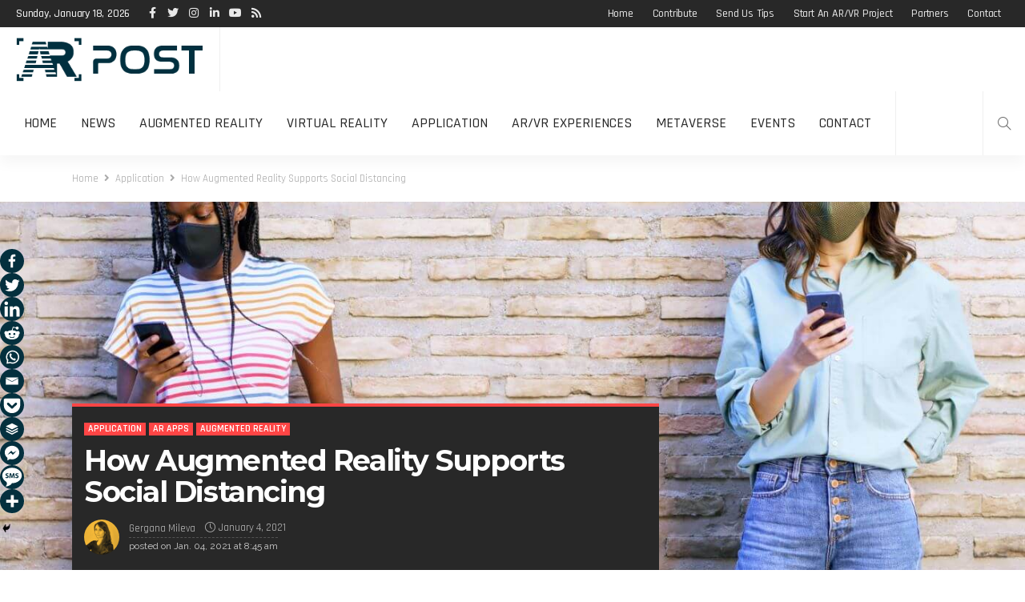

--- FILE ---
content_type: text/html; charset=UTF-8
request_url: https://arpost.co/2021/01/04/augmented-reality-supports-social-distancing/
body_size: 31005
content:
<!DOCTYPE html>
<html lang="en-US" prefix="og: https://ogp.me/ns#">
<head>
	<meta charset="UTF-8"/>
	<meta http-equiv="X-UA-Compatible" content="IE=edge">
	<meta name="viewport" content="width=device-width, initial-scale=1.0">
	<link rel="profile" href="https://gmpg.org/xfn/11"/>
	<link rel="pingback" href="https://arpost.co/xmlrpc.php"/>
	
<!-- Author Meta Tags by Molongui Authorship, visit: https://wordpress.org/plugins/molongui-authorship/ -->
<meta name="author" content="Gergana Mileva">
<!-- /Molongui Authorship -->

<script type="application/javascript">var newsmax_ruby_ajax_url = "https://arpost.co/wp-admin/admin-ajax.php"</script>		<style type="text/css">
					.heateor_sss_button_instagram span.heateor_sss_svg,a.heateor_sss_instagram span.heateor_sss_svg{background:radial-gradient(circle at 30% 107%,#fdf497 0,#fdf497 5%,#fd5949 45%,#d6249f 60%,#285aeb 90%)}
						div.heateor_sss_horizontal_sharing a.heateor_sss_button_instagram span{background:#04303e!important;}div.heateor_sss_standard_follow_icons_container a.heateor_sss_button_instagram span{background:#04303e;}
							div.heateor_sss_horizontal_sharing a.heateor_sss_button_instagram span:hover{background:#04303e!important;}div.heateor_sss_standard_follow_icons_container a.heateor_sss_button_instagram span:hover{background:#04303e;}
							div.heateor_sss_vertical_sharing  a.heateor_sss_button_instagram span{background:#04303e!important;}div.heateor_sss_floating_follow_icons_container a.heateor_sss_button_instagram span{background:#04303e;}
							div.heateor_sss_vertical_sharing a.heateor_sss_button_instagram span:hover{background:#04303e!important;}div.heateor_sss_floating_follow_icons_container a.heateor_sss_button_instagram span:hover{background:#04303e;}
				.heateor_sss_horizontal_sharing .heateor_sss_svg,.heateor_sss_standard_follow_icons_container .heateor_sss_svg{
							background-color: #04303e!important;
				background: #04303e!important;
							color: #FFFFFF;
						border-width: 0px;
			border-style: solid;
			border-color: transparent;
		}
					div.heateor_sss_horizontal_sharing span.heateor_sss_svg svg:hover path:not(.heateor_sss_no_fill),div.heateor_sss_horizontal_sharing span.heateor_sss_svg svg:hover ellipse, div.heateor_sss_horizontal_sharing span.heateor_sss_svg svg:hover circle, div.heateor_sss_horizontal_sharing span.heateor_sss_svg svg:hover polygon, div.heateor_sss_horizontal_sharing span.heateor_sss_svg svg:hover rect:not(.heateor_sss_no_fill){
		        fill: #FF4545;
		    }
		    div.heateor_sss_horizontal_sharing span.heateor_sss_svg svg:hover path.heateor_sss_svg_stroke, div.heateor_sss_horizontal_sharing span.heateor_sss_svg svg:hover rect.heateor_sss_svg_stroke{
		    	stroke: #FF4545;
		    }
				.heateor_sss_horizontal_sharing span.heateor_sss_svg:hover,.heateor_sss_standard_follow_icons_container span.heateor_sss_svg:hover{
							background-color: #04303e!important;
				background: #04303e!important;
							color: #FF4545;
						border-color: transparent;
		}
		.heateor_sss_vertical_sharing span.heateor_sss_svg,.heateor_sss_floating_follow_icons_container span.heateor_sss_svg{
							background-color: #04303e!important;
				background: #04303e!important;
							color: #FFFFFF;
						border-width: 0px;
			border-style: solid;
			border-color: transparent;
		}
						    div.heateor_sss_vertical_sharing span.heateor_sss_svg svg:hover path:not(.heateor_sss_no_fill),div.heateor_sss_vertical_sharing span.heateor_sss_svg svg:hover ellipse, div.heateor_sss_vertical_sharing span.heateor_sss_svg svg:hover circle, div.heateor_sss_vertical_sharing span.heateor_sss_svg svg:hover polygon{
		        fill:#FF4545;
		    }
		    div.heateor_sss_vertical_sharing span.heateor_sss_svg svg:hover path.heateor_sss_svg_stroke{
		    	stroke:#FF4545;
		    }
				.heateor_sss_vertical_sharing span.heateor_sss_svg:hover,.heateor_sss_floating_follow_icons_container span.heateor_sss_svg:hover{
							background-color: #04303e!important;
				background: #04303e!important;
							color: #FF4545;
						border-color: transparent;
		}
		@media screen and (max-width:783px) {.heateor_sss_vertical_sharing{display:none!important}}div.heateor_sss_mobile_footer{display:none;}@media screen and (max-width:783px){div.heateor_sss_bottom_sharing .heateorSssTCBackground{background-color:white}div.heateor_sss_bottom_sharing{width:100%!important;left:0!important;}div.heateor_sss_bottom_sharing a{width:9.09090909091% !important;}div.heateor_sss_bottom_sharing .heateor_sss_svg{width: 100% !important;}div.heateor_sss_bottom_sharing div.heateorSssTotalShareCount{font-size:1em!important;line-height:21px!important}div.heateor_sss_bottom_sharing div.heateorSssTotalShareText{font-size:.7em!important;line-height:0px!important}div.heateor_sss_mobile_footer{display:block;height:30px;}.heateor_sss_bottom_sharing{padding:0!important;display:block!important;width:auto!important;bottom:-2px!important;top: auto!important;}.heateor_sss_bottom_sharing .heateor_sss_square_count{line-height:inherit;}.heateor_sss_bottom_sharing .heateorSssSharingArrow{display:none;}.heateor_sss_bottom_sharing .heateorSssTCBackground{margin-right:1.1em!important}}		</style>
			<style>img:is([sizes="auto" i], [sizes^="auto," i]) { contain-intrinsic-size: 3000px 1500px }</style>
	
<!-- Search Engine Optimization by Rank Math PRO - https://s.rankmath.com/home -->
<title>How Augmented Reality Supports Social Distancing | ARPost</title><link rel="stylesheet" href="https://arpost.co/wp-content/cache/min/1/51ad55bd6a48ad8d235fc81351663c9c.css" media="all" data-minify="1" />
<meta name="description" content="Augmented reality can prevent the spread of the contagious COVID-19 virus by helping you practice social distancing guidelines in public."/>
<meta name="robots" content="follow, index, max-snippet:-1, max-video-preview:-1, max-image-preview:large"/>
<link rel="canonical" href="https://arpost.co/2021/01/04/augmented-reality-supports-social-distancing/" />
<meta property="og:locale" content="en_US" />
<meta property="og:type" content="article" />
<meta property="og:title" content="How Augmented Reality Supports Social Distancing | ARPost" />
<meta property="og:description" content="Augmented reality can prevent the spread of the contagious COVID-19 virus by helping you practice social distancing guidelines in public." />
<meta property="og:url" content="https://arpost.co/2021/01/04/augmented-reality-supports-social-distancing/" />
<meta property="og:site_name" content="ARPost" />
<meta property="article:publisher" content="https://business.facebook.com/ARPostUS/" />
<meta property="article:tag" content="AR apps" />
<meta property="article:tag" content="augmented reality" />
<meta property="article:tag" content="coronavirus" />
<meta property="article:tag" content="featured" />
<meta property="article:tag" content="frontliners" />
<meta property="article:section" content="Application" />
<meta property="og:updated_time" content="2021-02-03T07:05:07-05:00" />
<meta property="og:image" content="https://assets.arpost.co/wp-content/uploads/2020/12/28200040/How-Augmented-Reality-Supports-Social-Distancing.jpg" />
<meta property="og:image:secure_url" content="https://assets.arpost.co/wp-content/uploads/2020/12/28200040/How-Augmented-Reality-Supports-Social-Distancing.jpg" />
<meta property="og:image:width" content="1400" />
<meta property="og:image:height" content="933" />
<meta property="og:image:alt" content="How Augmented Reality Supports Social Distancing" />
<meta property="og:image:type" content="image/jpeg" />
<meta property="article:published_time" content="2021-01-04T08:45:31-05:00" />
<meta property="article:modified_time" content="2021-02-03T07:05:07-05:00" />
<meta name="twitter:card" content="summary_large_image" />
<meta name="twitter:title" content="How Augmented Reality Supports Social Distancing | ARPost" />
<meta name="twitter:description" content="Augmented reality can prevent the spread of the contagious COVID-19 virus by helping you practice social distancing guidelines in public." />
<meta name="twitter:site" content="@ARPostUS" />
<meta name="twitter:creator" content="@gmileva" />
<meta name="twitter:image" content="https://assets.arpost.co/wp-content/uploads/2020/12/28200040/How-Augmented-Reality-Supports-Social-Distancing.jpg" />
<meta name="twitter:label1" content="Written by" />
<meta name="twitter:data1" content="Gergana Mileva" />
<meta name="twitter:label2" content="Time to read" />
<meta name="twitter:data2" content="2 minutes" />
<script type="application/ld+json" class="rank-math-schema-pro">{"@context":"https://schema.org","@graph":[{"@type":"Place","@id":"https://arpost.co/#place","address":{"@type":"PostalAddress","addressCountry":"United States"}},{"@type":"Organization","@id":"https://arpost.co/#organization","name":"ARPost","url":"https://arpost.co","sameAs":["https://business.facebook.com/ARPostUS/","https://twitter.com/ARPostUS"],"address":{"@type":"PostalAddress","addressCountry":"United States"},"logo":{"@type":"ImageObject","@id":"https://arpost.co/#logo","url":"https://arpost.co/wp-content/uploads/2020/02/ARPost-Twitter-profile.png","contentUrl":"https://arpost.co/wp-content/uploads/2020/02/ARPost-Twitter-profile.png","caption":"ARPost","inLanguage":"en-US","width":"800","height":"800"},"location":{"@id":"https://arpost.co/#place"}},{"@type":"WebSite","@id":"https://arpost.co/#website","url":"https://arpost.co","name":"ARPost","publisher":{"@id":"https://arpost.co/#organization"},"inLanguage":"en-US"},{"@type":"ImageObject","@id":"https://assets.arpost.co/wp-content/uploads/2020/12/28200040/How-Augmented-Reality-Supports-Social-Distancing.jpg","url":"https://assets.arpost.co/wp-content/uploads/2020/12/28200040/How-Augmented-Reality-Supports-Social-Distancing.jpg","width":"1400","height":"933","caption":"How Augmented Reality Supports Social Distancing","inLanguage":"en-US"},{"@type":"WebPage","@id":"https://arpost.co/2021/01/04/augmented-reality-supports-social-distancing/#webpage","url":"https://arpost.co/2021/01/04/augmented-reality-supports-social-distancing/","name":"How Augmented Reality Supports Social Distancing | ARPost","datePublished":"2021-01-04T08:45:31-05:00","dateModified":"2021-02-03T07:05:07-05:00","isPartOf":{"@id":"https://arpost.co/#website"},"primaryImageOfPage":{"@id":"https://assets.arpost.co/wp-content/uploads/2020/12/28200040/How-Augmented-Reality-Supports-Social-Distancing.jpg"},"inLanguage":"en-US"},{"@type":"Person","@id":"https://arpost.co/author/geri/","name":"Gergana Mileva","url":"https://arpost.co/author/geri/","image":{"@type":"ImageObject","@id":"https://assets.arpost.co/wp-content/uploads/2021/03/28195102/Geri-150x150.png","url":"https://assets.arpost.co/wp-content/uploads/2021/03/28195102/Geri-150x150.png","caption":"Gergana Mileva","inLanguage":"en-US"},"sameAs":["https://twitter.com/https://twitter.com/gmileva"],"worksFor":{"@id":"https://arpost.co/#organization"}},{"@type":"Article","headline":"How Augmented Reality Supports Social Distancing | ARPost","keywords":"social distancing,augmented reality","datePublished":"2021-01-04T08:45:31-05:00","dateModified":"2021-02-03T07:05:07-05:00","articleSection":"Application, AR Apps, Augmented Reality","author":{"@id":"https://arpost.co/author/geri/","name":"Gergana Mileva"},"publisher":{"@id":"https://arpost.co/#organization"},"description":"Augmented reality can prevent the spread of the contagious COVID-19 virus by helping you practice social distancing guidelines in public.","name":"How Augmented Reality Supports Social Distancing | ARPost","@id":"https://arpost.co/2021/01/04/augmented-reality-supports-social-distancing/#richSnippet","isPartOf":{"@id":"https://arpost.co/2021/01/04/augmented-reality-supports-social-distancing/#webpage"},"image":{"@id":"https://assets.arpost.co/wp-content/uploads/2020/12/28200040/How-Augmented-Reality-Supports-Social-Distancing.jpg"},"inLanguage":"en-US","mainEntityOfPage":{"@id":"https://arpost.co/2021/01/04/augmented-reality-supports-social-distancing/#webpage"}}]}</script>
<!-- /Rank Math WordPress SEO plugin -->

<link rel="amphtml" href="https://arpost.co/2021/01/04/augmented-reality-supports-social-distancing/amp/" /><meta name="generator" content="AMP for WP 1.0.90"/><link rel='dns-prefetch' href='//js.hs-scripts.com' />
<link rel='dns-prefetch' href='//proxy.beyondwords.io' />
<link rel='dns-prefetch' href='//a.omappapi.com' />
<link rel='dns-prefetch' href='//www.googletagmanager.com' />
<link rel='dns-prefetch' href='//use.fontawesome.com' />
<link rel='dns-prefetch' href='//fonts.googleapis.com' />
<link rel='dns-prefetch' href='//pagead2.googlesyndication.com' />
<link href='https://fonts.gstatic.com' crossorigin rel='preconnect' />
<link rel="alternate" type="application/rss+xml" title="ARPost &raquo; Feed" href="https://arpost.co/feed/" />
<link rel="alternate" type="text/calendar" title="ARPost &raquo; iCal Feed" href="https://arpost.co/event/?ical=1" />
<link rel="apple-touch-icon" href="https://arpost.co/wp-content/uploads/2017/10/Favicon-72x72.png" /><!-- arpost.co is managing ads with Advanced Ads – https://wpadvancedads.com/ --><!--noptimize--><script id="arpost-ready">
			window.advanced_ads_ready=function(e,a){a=a||"complete";var d=function(e){return"interactive"===a?"loading"!==e:"complete"===e};d(document.readyState)?e():document.addEventListener("readystatechange",(function(a){d(a.target.readyState)&&e()}),{once:"interactive"===a})},window.advanced_ads_ready_queue=window.advanced_ads_ready_queue||[];		</script>
		<!--/noptimize-->
<style id='wp-emoji-styles-inline-css' type='text/css'>

	img.wp-smiley, img.emoji {
		display: inline !important;
		border: none !important;
		box-shadow: none !important;
		height: 1em !important;
		width: 1em !important;
		margin: 0 0.07em !important;
		vertical-align: -0.1em !important;
		background: none !important;
		padding: 0 !important;
	}
</style>

<style id='classic-theme-styles-inline-css' type='text/css'>
/*! This file is auto-generated */
.wp-block-button__link{color:#fff;background-color:#32373c;border-radius:9999px;box-shadow:none;text-decoration:none;padding:calc(.667em + 2px) calc(1.333em + 2px);font-size:1.125em}.wp-block-file__button{background:#32373c;color:#fff;text-decoration:none}
</style>
<style id='global-styles-inline-css' type='text/css'>
:root{--wp--preset--aspect-ratio--square: 1;--wp--preset--aspect-ratio--4-3: 4/3;--wp--preset--aspect-ratio--3-4: 3/4;--wp--preset--aspect-ratio--3-2: 3/2;--wp--preset--aspect-ratio--2-3: 2/3;--wp--preset--aspect-ratio--16-9: 16/9;--wp--preset--aspect-ratio--9-16: 9/16;--wp--preset--color--black: #000000;--wp--preset--color--cyan-bluish-gray: #abb8c3;--wp--preset--color--white: #ffffff;--wp--preset--color--pale-pink: #f78da7;--wp--preset--color--vivid-red: #cf2e2e;--wp--preset--color--luminous-vivid-orange: #ff6900;--wp--preset--color--luminous-vivid-amber: #fcb900;--wp--preset--color--light-green-cyan: #7bdcb5;--wp--preset--color--vivid-green-cyan: #00d084;--wp--preset--color--pale-cyan-blue: #8ed1fc;--wp--preset--color--vivid-cyan-blue: #0693e3;--wp--preset--color--vivid-purple: #9b51e0;--wp--preset--gradient--vivid-cyan-blue-to-vivid-purple: linear-gradient(135deg,rgba(6,147,227,1) 0%,rgb(155,81,224) 100%);--wp--preset--gradient--light-green-cyan-to-vivid-green-cyan: linear-gradient(135deg,rgb(122,220,180) 0%,rgb(0,208,130) 100%);--wp--preset--gradient--luminous-vivid-amber-to-luminous-vivid-orange: linear-gradient(135deg,rgba(252,185,0,1) 0%,rgba(255,105,0,1) 100%);--wp--preset--gradient--luminous-vivid-orange-to-vivid-red: linear-gradient(135deg,rgba(255,105,0,1) 0%,rgb(207,46,46) 100%);--wp--preset--gradient--very-light-gray-to-cyan-bluish-gray: linear-gradient(135deg,rgb(238,238,238) 0%,rgb(169,184,195) 100%);--wp--preset--gradient--cool-to-warm-spectrum: linear-gradient(135deg,rgb(74,234,220) 0%,rgb(151,120,209) 20%,rgb(207,42,186) 40%,rgb(238,44,130) 60%,rgb(251,105,98) 80%,rgb(254,248,76) 100%);--wp--preset--gradient--blush-light-purple: linear-gradient(135deg,rgb(255,206,236) 0%,rgb(152,150,240) 100%);--wp--preset--gradient--blush-bordeaux: linear-gradient(135deg,rgb(254,205,165) 0%,rgb(254,45,45) 50%,rgb(107,0,62) 100%);--wp--preset--gradient--luminous-dusk: linear-gradient(135deg,rgb(255,203,112) 0%,rgb(199,81,192) 50%,rgb(65,88,208) 100%);--wp--preset--gradient--pale-ocean: linear-gradient(135deg,rgb(255,245,203) 0%,rgb(182,227,212) 50%,rgb(51,167,181) 100%);--wp--preset--gradient--electric-grass: linear-gradient(135deg,rgb(202,248,128) 0%,rgb(113,206,126) 100%);--wp--preset--gradient--midnight: linear-gradient(135deg,rgb(2,3,129) 0%,rgb(40,116,252) 100%);--wp--preset--font-size--small: 13px;--wp--preset--font-size--medium: 20px;--wp--preset--font-size--large: 36px;--wp--preset--font-size--x-large: 42px;--wp--preset--spacing--20: 0.44rem;--wp--preset--spacing--30: 0.67rem;--wp--preset--spacing--40: 1rem;--wp--preset--spacing--50: 1.5rem;--wp--preset--spacing--60: 2.25rem;--wp--preset--spacing--70: 3.38rem;--wp--preset--spacing--80: 5.06rem;--wp--preset--shadow--natural: 6px 6px 9px rgba(0, 0, 0, 0.2);--wp--preset--shadow--deep: 12px 12px 50px rgba(0, 0, 0, 0.4);--wp--preset--shadow--sharp: 6px 6px 0px rgba(0, 0, 0, 0.2);--wp--preset--shadow--outlined: 6px 6px 0px -3px rgba(255, 255, 255, 1), 6px 6px rgba(0, 0, 0, 1);--wp--preset--shadow--crisp: 6px 6px 0px rgba(0, 0, 0, 1);}:where(.is-layout-flex){gap: 0.5em;}:where(.is-layout-grid){gap: 0.5em;}body .is-layout-flex{display: flex;}.is-layout-flex{flex-wrap: wrap;align-items: center;}.is-layout-flex > :is(*, div){margin: 0;}body .is-layout-grid{display: grid;}.is-layout-grid > :is(*, div){margin: 0;}:where(.wp-block-columns.is-layout-flex){gap: 2em;}:where(.wp-block-columns.is-layout-grid){gap: 2em;}:where(.wp-block-post-template.is-layout-flex){gap: 1.25em;}:where(.wp-block-post-template.is-layout-grid){gap: 1.25em;}.has-black-color{color: var(--wp--preset--color--black) !important;}.has-cyan-bluish-gray-color{color: var(--wp--preset--color--cyan-bluish-gray) !important;}.has-white-color{color: var(--wp--preset--color--white) !important;}.has-pale-pink-color{color: var(--wp--preset--color--pale-pink) !important;}.has-vivid-red-color{color: var(--wp--preset--color--vivid-red) !important;}.has-luminous-vivid-orange-color{color: var(--wp--preset--color--luminous-vivid-orange) !important;}.has-luminous-vivid-amber-color{color: var(--wp--preset--color--luminous-vivid-amber) !important;}.has-light-green-cyan-color{color: var(--wp--preset--color--light-green-cyan) !important;}.has-vivid-green-cyan-color{color: var(--wp--preset--color--vivid-green-cyan) !important;}.has-pale-cyan-blue-color{color: var(--wp--preset--color--pale-cyan-blue) !important;}.has-vivid-cyan-blue-color{color: var(--wp--preset--color--vivid-cyan-blue) !important;}.has-vivid-purple-color{color: var(--wp--preset--color--vivid-purple) !important;}.has-black-background-color{background-color: var(--wp--preset--color--black) !important;}.has-cyan-bluish-gray-background-color{background-color: var(--wp--preset--color--cyan-bluish-gray) !important;}.has-white-background-color{background-color: var(--wp--preset--color--white) !important;}.has-pale-pink-background-color{background-color: var(--wp--preset--color--pale-pink) !important;}.has-vivid-red-background-color{background-color: var(--wp--preset--color--vivid-red) !important;}.has-luminous-vivid-orange-background-color{background-color: var(--wp--preset--color--luminous-vivid-orange) !important;}.has-luminous-vivid-amber-background-color{background-color: var(--wp--preset--color--luminous-vivid-amber) !important;}.has-light-green-cyan-background-color{background-color: var(--wp--preset--color--light-green-cyan) !important;}.has-vivid-green-cyan-background-color{background-color: var(--wp--preset--color--vivid-green-cyan) !important;}.has-pale-cyan-blue-background-color{background-color: var(--wp--preset--color--pale-cyan-blue) !important;}.has-vivid-cyan-blue-background-color{background-color: var(--wp--preset--color--vivid-cyan-blue) !important;}.has-vivid-purple-background-color{background-color: var(--wp--preset--color--vivid-purple) !important;}.has-black-border-color{border-color: var(--wp--preset--color--black) !important;}.has-cyan-bluish-gray-border-color{border-color: var(--wp--preset--color--cyan-bluish-gray) !important;}.has-white-border-color{border-color: var(--wp--preset--color--white) !important;}.has-pale-pink-border-color{border-color: var(--wp--preset--color--pale-pink) !important;}.has-vivid-red-border-color{border-color: var(--wp--preset--color--vivid-red) !important;}.has-luminous-vivid-orange-border-color{border-color: var(--wp--preset--color--luminous-vivid-orange) !important;}.has-luminous-vivid-amber-border-color{border-color: var(--wp--preset--color--luminous-vivid-amber) !important;}.has-light-green-cyan-border-color{border-color: var(--wp--preset--color--light-green-cyan) !important;}.has-vivid-green-cyan-border-color{border-color: var(--wp--preset--color--vivid-green-cyan) !important;}.has-pale-cyan-blue-border-color{border-color: var(--wp--preset--color--pale-cyan-blue) !important;}.has-vivid-cyan-blue-border-color{border-color: var(--wp--preset--color--vivid-cyan-blue) !important;}.has-vivid-purple-border-color{border-color: var(--wp--preset--color--vivid-purple) !important;}.has-vivid-cyan-blue-to-vivid-purple-gradient-background{background: var(--wp--preset--gradient--vivid-cyan-blue-to-vivid-purple) !important;}.has-light-green-cyan-to-vivid-green-cyan-gradient-background{background: var(--wp--preset--gradient--light-green-cyan-to-vivid-green-cyan) !important;}.has-luminous-vivid-amber-to-luminous-vivid-orange-gradient-background{background: var(--wp--preset--gradient--luminous-vivid-amber-to-luminous-vivid-orange) !important;}.has-luminous-vivid-orange-to-vivid-red-gradient-background{background: var(--wp--preset--gradient--luminous-vivid-orange-to-vivid-red) !important;}.has-very-light-gray-to-cyan-bluish-gray-gradient-background{background: var(--wp--preset--gradient--very-light-gray-to-cyan-bluish-gray) !important;}.has-cool-to-warm-spectrum-gradient-background{background: var(--wp--preset--gradient--cool-to-warm-spectrum) !important;}.has-blush-light-purple-gradient-background{background: var(--wp--preset--gradient--blush-light-purple) !important;}.has-blush-bordeaux-gradient-background{background: var(--wp--preset--gradient--blush-bordeaux) !important;}.has-luminous-dusk-gradient-background{background: var(--wp--preset--gradient--luminous-dusk) !important;}.has-pale-ocean-gradient-background{background: var(--wp--preset--gradient--pale-ocean) !important;}.has-electric-grass-gradient-background{background: var(--wp--preset--gradient--electric-grass) !important;}.has-midnight-gradient-background{background: var(--wp--preset--gradient--midnight) !important;}.has-small-font-size{font-size: var(--wp--preset--font-size--small) !important;}.has-medium-font-size{font-size: var(--wp--preset--font-size--medium) !important;}.has-large-font-size{font-size: var(--wp--preset--font-size--large) !important;}.has-x-large-font-size{font-size: var(--wp--preset--font-size--x-large) !important;}
:where(.wp-block-post-template.is-layout-flex){gap: 1.25em;}:where(.wp-block-post-template.is-layout-grid){gap: 1.25em;}
:where(.wp-block-columns.is-layout-flex){gap: 2em;}:where(.wp-block-columns.is-layout-grid){gap: 2em;}
:root :where(.wp-block-pullquote){font-size: 1.5em;line-height: 1.6;}
</style>




<style id='dominant-color-styles-inline-css' type='text/css'>
img[data-dominant-color]:not(.has-transparency) { background-color: var(--dominant-color); }
</style>







<style id='newsmax-ruby-style-inline-css' type='text/css'>
.main-menu-inner .sub-menu, .small-menu-wrap,.header-style-5 .main-menu-inner .sub-menu, .header-style-5 .small-menu-wrap{background-color: #333333;}.mega-col-menu.mega-menu-wrap .sub-menu .sub-menu a,.mega-menu-wrap .block-footer, .small-menu-inner .sub-menu a{border-color: rgba(255,255,255,.1);}.main-menu-inner .sub-menu, .small-menu-wrap{color :#eeeeee;}.sub-menu > li > a:hover, li.is-current-sub{ background-color: rgba(255,255,255,.1); color :#ffffff;}.small-menu-wrap .sub-menu li > a:hover,.mega-col-menu.sub-menu .mega-col-menu-inner a:hover,.small-menu-wrap .sub-menu li > a:hover{color :#ffffff;}.small-menu-inner > li > a, .breadcrumb-wrap, .widget-btn { font-family: Rajdhani;}.small-menu-inner > li > a, .widget-btn { font-weight: 500;}.small-menu-inner {font-size:18px}.small-menu-inner .sub-menu { font-family: Rajdhani;}.small-menu-inner .sub-menu a { font-size: 15px;}.logo-inner img {max-height: 90px;}.breadcrumb-wrap { font-size: 13px;}.post-review-icon, .post-review-score, .score-bar, .review-box-wrap .post-review-info { background-color: #8ad890;}.review-el .review-info-score { color: #8ad890;}h1 {font-family:Montserrat;}h1 {font-weight:700;}h2 {font-family:Montserrat;}h2 {font-weight:700;}h3 {font-family:Montserrat;}h3 {font-weight:700;}h4 {font-family:Montserrat;}h4 {font-weight:700;}h5 {font-family:Montserrat;}h5 {font-weight:700;}h6 {font-family:Montserrat;}h6 {font-weight:300;}@media only screen and (min-width: 992px) and (max-width: 1199px) {body .post-title.is-size-0 {}body .post-title.is-size-1 {}body .post-title.is-size-2 {}body .post-title.is-size-3 {}body .post-title.is-size-4 {}}@media only screen and (max-width: 991px) {body .post-title.is-size-0 {}body .post-title.is-size-1 {}body .post-title.is-size-2 {}body .post-title.is-size-3 {}body .post-title.is-size-4 {}}@media only screen and (max-width: 767px) {body .post-title.is-size-0 {}body .post-title.is-size-1 {}body .post-title.is-size-2 {}body .post-title.is-size-3 {}body .post-title.is-size-4, .post-list-2 .post-title a, .post-list-3 .post-title a {}}@media only screen and (max-width: 767px) {body, p {}.post-excerpt p {}.entry h1 {}.entry h2 {}.entry h3 {}.entry h4 {}.entry h5 {}.entry h6 {}}.post-meta-info-duration { font-family:Rajdhani;}.widget_recent_entries li a, .recentcomments a { font-family:Montserrat;}
#newsmax_ruby_navbar_widget_button-_multiwidget .widget-btn {}#newsmax_ruby_navbar_widget_button-_multiwidget .widget-btn:hover {}
</style>



<style id='bfa-font-awesome-v4-shim-inline-css' type='text/css'>

			@font-face {
				font-family: 'FontAwesome';
				src: url('https://use.fontawesome.com/releases/v5.15.4/webfonts/fa-brands-400.eot'),
				url('https://use.fontawesome.com/releases/v5.15.4/webfonts/fa-brands-400.eot?#iefix') format('embedded-opentype'),
				url('https://use.fontawesome.com/releases/v5.15.4/webfonts/fa-brands-400.woff2') format('woff2'),
				url('https://use.fontawesome.com/releases/v5.15.4/webfonts/fa-brands-400.woff') format('woff'),
				url('https://use.fontawesome.com/releases/v5.15.4/webfonts/fa-brands-400.ttf') format('truetype'),
				url('https://use.fontawesome.com/releases/v5.15.4/webfonts/fa-brands-400.svg#fontawesome') format('svg');
			}

			@font-face {
				font-family: 'FontAwesome';
				src: url('https://use.fontawesome.com/releases/v5.15.4/webfonts/fa-solid-900.eot'),
				url('https://use.fontawesome.com/releases/v5.15.4/webfonts/fa-solid-900.eot?#iefix') format('embedded-opentype'),
				url('https://use.fontawesome.com/releases/v5.15.4/webfonts/fa-solid-900.woff2') format('woff2'),
				url('https://use.fontawesome.com/releases/v5.15.4/webfonts/fa-solid-900.woff') format('woff'),
				url('https://use.fontawesome.com/releases/v5.15.4/webfonts/fa-solid-900.ttf') format('truetype'),
				url('https://use.fontawesome.com/releases/v5.15.4/webfonts/fa-solid-900.svg#fontawesome') format('svg');
			}

			@font-face {
				font-family: 'FontAwesome';
				src: url('https://use.fontawesome.com/releases/v5.15.4/webfonts/fa-regular-400.eot'),
				url('https://use.fontawesome.com/releases/v5.15.4/webfonts/fa-regular-400.eot?#iefix') format('embedded-opentype'),
				url('https://use.fontawesome.com/releases/v5.15.4/webfonts/fa-regular-400.woff2') format('woff2'),
				url('https://use.fontawesome.com/releases/v5.15.4/webfonts/fa-regular-400.woff') format('woff'),
				url('https://use.fontawesome.com/releases/v5.15.4/webfonts/fa-regular-400.ttf') format('truetype'),
				url('https://use.fontawesome.com/releases/v5.15.4/webfonts/fa-regular-400.svg#fontawesome') format('svg');
				unicode-range: U+F004-F005,U+F007,U+F017,U+F022,U+F024,U+F02E,U+F03E,U+F044,U+F057-F059,U+F06E,U+F070,U+F075,U+F07B-F07C,U+F080,U+F086,U+F089,U+F094,U+F09D,U+F0A0,U+F0A4-F0A7,U+F0C5,U+F0C7-F0C8,U+F0E0,U+F0EB,U+F0F3,U+F0F8,U+F0FE,U+F111,U+F118-F11A,U+F11C,U+F133,U+F144,U+F146,U+F14A,U+F14D-F14E,U+F150-F152,U+F15B-F15C,U+F164-F165,U+F185-F186,U+F191-F192,U+F1AD,U+F1C1-F1C9,U+F1CD,U+F1D8,U+F1E3,U+F1EA,U+F1F6,U+F1F9,U+F20A,U+F247-F249,U+F24D,U+F254-F25B,U+F25D,U+F267,U+F271-F274,U+F279,U+F28B,U+F28D,U+F2B5-F2B6,U+F2B9,U+F2BB,U+F2BD,U+F2C1-F2C2,U+F2D0,U+F2D2,U+F2DC,U+F2ED,U+F328,U+F358-F35B,U+F3A5,U+F3D1,U+F410,U+F4AD;
			}
		
</style>
<link rel='stylesheet' id='redux-google-fonts-newsmax_ruby_theme_options-css' href='https://fonts.googleapis.com/css?family=Raleway%3A100%2C200%2C300%2C400%2C500%2C600%2C700%2C800%2C900%2C100italic%2C200italic%2C300italic%2C400italic%2C500italic%2C600italic%2C700italic%2C800italic%2C900italic%7CMontserrat%3A700%2C500%2C300%7CRajdhani%3A600%2C400%2C500%2C700%7CLato%3A400&#038;subset=latin%2Clatin-ext&#038;ver=1676535220&#038;display=swap' type='text/css' media='all' />
<style id='rocket-lazyload-inline-css' type='text/css'>
.rll-youtube-player{position:relative;padding-bottom:56.23%;height:0;overflow:hidden;max-width:100%;}.rll-youtube-player iframe{position:absolute;top:0;left:0;width:100%;height:100%;z-index:100;background:0 0}.rll-youtube-player img{bottom:0;display:block;left:0;margin:auto;max-width:100%;width:100%;position:absolute;right:0;top:0;border:none;height:auto;cursor:pointer;-webkit-transition:.4s all;-moz-transition:.4s all;transition:.4s all}.rll-youtube-player img:hover{-webkit-filter:brightness(75%)}.rll-youtube-player .play{height:72px;width:72px;left:50%;top:50%;margin-left:-36px;margin-top:-36px;position:absolute;background:url(https://arpost.co/wp-content/plugins/wp-rocket/assets/img/youtube.png) no-repeat;cursor:pointer}
</style>
<script type="text/javascript" src="https://arpost.co/wp-includes/js/jquery/jquery.min.js?ver=3.7.1" id="jquery-core-js"></script>
<script type="text/javascript" src="https://arpost.co/wp-includes/js/jquery/jquery-migrate.min.js?ver=3.4.1" id="jquery-migrate-js" defer></script>
<script type="text/javascript" src="https://arpost.co/wp-content/plugins/wp-user-avatar/assets/flatpickr/flatpickr.min.js?ver=4.13.4" id="ppress-flatpickr-js" defer></script>
<script type="text/javascript" src="https://arpost.co/wp-content/plugins/wp-user-avatar/assets/select2/select2.min.js?ver=4.13.4" id="ppress-select2-js" defer></script>
<!--[if lt IE 9]>
<script type="text/javascript" src="https://arpost.co/wp-content/themes/newsmax/assets/external/html5shiv.min.js?ver=3.7.3" id="html5-js"></script>
<![endif]-->

<!-- Google Analytics snippet added by Site Kit -->
<script data-no-minify="1" type="text/javascript" src="https://arpost.co/wp-content/cache/busting/1/gtm-65e3a137df34f52189abd191eeb03232.js" id="google_gtagjs-js" async></script>
<script type="text/javascript" id="google_gtagjs-js-after">
/* <![CDATA[ */
window.dataLayer = window.dataLayer || [];function gtag(){dataLayer.push(arguments);}
gtag('set', 'linker', {"domains":["arpost.co"]} );
gtag("js", new Date());
gtag("set", "developer_id.dZTNiMT", true);
gtag("config", "GT-K8MBPBL");
/* ]]> */
</script>

<!-- End Google Analytics snippet added by Site Kit -->
<link rel="https://api.w.org/" href="https://arpost.co/wp-json/" /><link rel="alternate" title="JSON" type="application/json" href="https://arpost.co/wp-json/wp/v2/posts/14849" /><link rel="EditURI" type="application/rsd+xml" title="RSD" href="https://arpost.co/xmlrpc.php?rsd" />
<link rel='shortlink' href='https://arpost.co/?p=14849' />
<link rel="alternate" title="oEmbed (JSON)" type="application/json+oembed" href="https://arpost.co/wp-json/oembed/1.0/embed?url=https%3A%2F%2Farpost.co%2F2021%2F01%2F04%2Faugmented-reality-supports-social-distancing%2F" />
<link rel="alternate" title="oEmbed (XML)" type="text/xml+oembed" href="https://arpost.co/wp-json/oembed/1.0/embed?url=https%3A%2F%2Farpost.co%2F2021%2F01%2F04%2Faugmented-reality-supports-social-distancing%2F&#038;format=xml" />
<meta name="generator" content="Site Kit by Google 1.110.0" /><meta name="facebook-domain-verification" content="poja8xx3kn5sya1z8hjoj0ximfqh3m" />
<!-- Global site tag (gtag.js) - Google Analytics -->
<script async src="https://www.googletagmanager.com/gtag/js?id=UA-108625278-1"></script>
<script>
  window.dataLayer = window.dataLayer || [];
  function gtag(){dataLayer.push(arguments);}
  gtag('js', new Date());

  gtag('config', 'UA-108625278-1');
</script>			<!-- DO NOT COPY THIS SNIPPET! Start of Page Analytics Tracking for HubSpot WordPress plugin v10.2.5-->
			<script type="text/javascript" class="hsq-set-content-id" data-content-id="blog-post">
				var _hsq = _hsq || [];
				_hsq.push(["setContentType", "blog-post"]);
			</script>
			<!-- DO NOT COPY THIS SNIPPET! End of Page Analytics Tracking for HubSpot WordPress plugin -->
			<meta name="generator" content="Performance Lab 2.2.0; modules: images/dominant-color-images, images/fetchpriority, images/webp-support, images/webp-uploads">
<meta name="tec-api-version" content="v1"><meta name="tec-api-origin" content="https://arpost.co"><link rel="alternate" href="https://arpost.co/wp-json/tribe/events/v1/" />        <style>
            .molongui-disabled-link
            {
                border-bottom: none !important;
                text-decoration: none !important;
                color: inherit !important;
                cursor: inherit !important;
            }
            .molongui-disabled-link:hover,
            .molongui-disabled-link:hover span
            {
                border-bottom: none !important;
                text-decoration: none !important;
                color: inherit !important;
                cursor: inherit !important;
            }
        </style>
        
<!-- Google AdSense snippet added by Site Kit -->
<meta name="google-adsense-platform-account" content="ca-host-pub-2644536267352236">
<meta name="google-adsense-platform-domain" content="sitekit.withgoogle.com">
<!-- End Google AdSense snippet added by Site Kit -->

<!-- Google AdSense snippet added by Site Kit -->
<script type="text/javascript" async="async" src="https://pagead2.googlesyndication.com/pagead/js/adsbygoogle.js?client=ca-pub-9475867101164934&amp;host=ca-host-pub-2644536267352236" crossorigin="anonymous"></script>

<!-- End Google AdSense snippet added by Site Kit -->
<script  async src="https://pagead2.googlesyndication.com/pagead/js/adsbygoogle.js?client=ca-pub-6697351593826561" crossorigin="anonymous"></script><link rel="icon" href="https://assets.arpost.co/wp-content/uploads/2017/10/28222029/cropped-Favicon-144x144-32x32.png" sizes="32x32" />
<link rel="icon" href="https://assets.arpost.co/wp-content/uploads/2017/10/28222029/cropped-Favicon-144x144-192x192.png" sizes="192x192" />
<link rel="apple-touch-icon" href="https://assets.arpost.co/wp-content/uploads/2017/10/28222029/cropped-Favicon-144x144-180x180.png" />
<meta name="msapplication-TileImage" content="https://assets.arpost.co/wp-content/uploads/2017/10/28222029/cropped-Favicon-144x144-270x270.png" />
<style type="text/css" title="dynamic-css" class="options-output">.banner-wrap{background-color:#ffffff;background-repeat:no-repeat;background-size:cover;background-attachment:fixed;background-position:center center;}.footer-inner{background-color:#282828;background-repeat:no-repeat;background-size:cover;background-attachment:fixed;background-position:center center;}body,p{font-family:Raleway;line-height:22px;font-weight:400;font-style:normal;color:#282828;font-size:15px;}.post-title.is-size-0{font-family:Montserrat;text-transform:none;line-height:50px;font-weight:700;font-style:normal;color:#333333;font-size:48px;}.post-title.is-size-1{font-family:Montserrat;text-transform:none;font-weight:700;font-style:normal;color:#333333;}.post-title.is-size-2{font-family:Montserrat;text-transform:none;font-weight:700;font-style:normal;color:#333333;}.post-title.is-size-3{font-family:Montserrat;text-transform:none;font-weight:700;font-style:normal;color:#333333;}.post-title.is-size-4{font-family:Montserrat;text-transform:none;line-height:18px;font-weight:500;font-style:normal;color:#333333;font-size:13px;}.post-cat-info{font-family:Rajdhani;text-transform:uppercase;font-weight:600;font-style:normal;font-size:12px;}.post-meta-info{font-family:Rajdhani;text-transform:capitalize;font-weight:400;font-style:normal;color:#aaaaaa;font-size:13px;}.post-btn a{font-family:Lato;font-weight:400;font-style:normal;font-size:11px;}.block-header-wrap,.is-block-header-style-5 .block-header-wrap{font-family:Rajdhani;text-transform:uppercase;font-weight:500;font-style:normal;font-size:15px;}.widget-title, .is-block-header-style-5 .widget-title.block-title{font-family:Rajdhani;text-transform:uppercase;font-weight:500;font-style:normal;font-size:14px;}.main-menu-inner > li > a{font-family:Rajdhani;text-transform:uppercase;font-weight:500;font-style:normal;font-size:18px;}.navbar-wrap .is-sub-default{font-family:Rajdhani;text-transform:capitalize;letter-spacing:-0.2px;font-weight:500;font-style:normal;font-size:15px;}.topbar-wrap{font-family:Rajdhani;text-transform:capitalize;letter-spacing:-0.2px;font-weight:500;font-style:normal;font-size:14px;}.off-canvas-nav-wrap{font-family:Rajdhani;text-transform:uppercase;font-weight:500;font-style:normal;font-size:16px;}.off-canvas-nav-wrap .sub-menu a{font-family:Rajdhani;text-transform:uppercase;font-weight:500;font-style:normal;font-size:15px;}.logo-wrap.is-logo-text .logo-title,.off-canvas-logo-wrap.is-logo-text .logo-text{font-family:Rajdhani;text-transform:none;letter-spacing:-1px;font-weight:700;font-style:normal;font-size:42px;}.site-tagline{font-family:Raleway;font-weight:400;font-style:normal;font-size:14px;}.logo-mobile-wrap .logo-text{font-family:Rajdhani;text-transform:uppercase;letter-spacing:-1px;font-weight:700;font-style:normal;font-size:28px;}.entry h1{font-family:Montserrat;font-weight:700;font-style:normal;}.entry h2{font-family:Montserrat;font-weight:700;font-style:normal;}.entry h3{font-family:Montserrat;font-weight:700;font-style:normal;}.entry h4{font-family:Montserrat;font-weight:700;font-style:normal;}.entry h5{font-family:Montserrat;font-weight:700;font-style:normal;}.entry h6{font-family:Montserrat;line-height:11px;font-weight:300;font-style:normal;font-size:11px;}</style><noscript><style id="rocket-lazyload-nojs-css">.rll-youtube-player, [data-lazy-src]{display:none !important;}</style></noscript>	<script data-ad-client="ca-pub-9475867101164934" async src="https://pagead2.googlesyndication.com/pagead/js/adsbygoogle.js"></script>
	<script id="mcjs">!function(c,h,i,m,p){m=c.createElement(h),p=c.getElementsByTagName(h)[0],m.async=1,m.src=i,p.parentNode.insertBefore(m,p)}(document,"script","https://chimpstatic.com/mcjs-connected/js/users/1546a13950480c52cf907a9bb/22bfb80d85b85144c25f2a260.js");</script>
</head>
<body data-rsssl=1 class="wp-singular post-template-default single single-post postid-14849 single-format-standard wp-theme-newsmax tribe-no-js ruby-body is-holder is-navbar-sticky is-site-fullwidth is-smart-sticky is-site-smooth-display is-fw-topbar is-sidebar-style-2 is-breadcrumb is-tooltips is-back-top is-back-top-touch is-block-header-style-4 is-cat-style-3 is-btn-style-1 is-entry-image-popup newsmax aa-prefix-arpost-"  itemscope  itemtype="https://schema.org/WebPage"  data-slider_autoplay="1" data-slider_play_speed="5550" >

<div class="off-canvas-wrap is-dark-style is-light-text">
	<a href="#" id="ruby-off-canvas-close-btn"><i class="ruby-close-btn"></i></a>
	<div class="off-canvas-inner">

						<div class="off-canvas-logo-wrap is-logo-image">
		<div class="logo-inner">
			<a href="https://arpost.co/" class="logo" title="ARPost">
				<img height="369" width="1613" src="https://arpost.co/wp-content/uploads/2017/10/White-AR-Post-Logo.png" alt="ARPost">
			</a>
		</div>
	</div>
		
					<div class="off-canvas-search">
				<form method="get" class="searchform" action="https://arpost.co/">
	<div class="ruby-search">
		<span class="search-input"><input type="text" placeholder="Search and hit enter&hellip;" value="" name="s" title="search for:"/></span>
		<span class="search-submit"><input type="submit" value="" /><i class="icon-simple icon-magnifier"></i></span>
	</div>
</form>			</div><!--#search form -->
		
												<div class="off-canvas-social tooltips">
					<a class="icon-facebook" title="facebook" href="https://www.facebook.com/ARPostUS/" target="_blank"><i class="fa fa-facebook" aria-hidden="true"></i></a><a class="icon-twitter" title="twitter" href="https://twitter.com/ARPostUS/" target="_blank"><i class="fa fa-twitter" aria-hidden="true"></i></a><a class="icon-instagram" title="instagram" href="https://www.instagram.com/arpostus/" target="_blank"><i class="fa fa-instagram" aria-hidden="true"></i></a><a class="icon-linkedin" title="linkedin" href="https://www.linkedin.com/company/ar-post/" target="_blank"><i class="fa fa-linkedin" aria-hidden="true"></i></a><a class="icon-youtube" title="youtube" href="https://www.youtube.com/@arpostus" target="_blank"><i class="fa fa-youtube" aria-hidden="true"></i></a><a class="icon-rss" title="rss" href="https://arpost.co/feed/" target="_blank"><i class="fa fa-rss" aria-hidden="true"></i></a>				</div>
					
					<div id="ruby-off-canvas-nav" class="off-canvas-nav-wrap">
				<div class="menu-main-container"><ul id="offcanvas-menu" class="off-canvas-nav-inner"><li id="menu-item-1042" class="menu-item menu-item-type-post_type menu-item-object-page menu-item-home menu-item-1042"><a href="https://arpost.co/">Home</a></li>
<li id="menu-item-6063" class="menu-item menu-item-type-taxonomy menu-item-object-category menu-item-6063 is-category-5558"><a href="https://arpost.co/category/news/">News</a></li>
<li id="menu-item-1050" class="menu-item menu-item-type-taxonomy menu-item-object-category current-post-ancestor current-menu-parent current-post-parent menu-item-1050 is-category-4"><a href="https://arpost.co/category/technology/augmented-reality/">Augmented Reality</a></li>
<li id="menu-item-1053" class="menu-item menu-item-type-taxonomy menu-item-object-category menu-item-1053 is-category-3"><a href="https://arpost.co/category/technology/virtual-reality/">Virtual Reality</a></li>
<li id="menu-item-4364" class="menu-item menu-item-type-taxonomy menu-item-object-category current-post-ancestor current-menu-parent current-post-parent menu-item-4364 is-category-6"><a href="https://arpost.co/category/application/">Application</a></li>
<li id="menu-item-18785" class="menu-item menu-item-type-taxonomy menu-item-object-category menu-item-18785 is-category-9906"><a href="https://arpost.co/category/experiences/">AR/VR Experiences</a></li>
<li id="menu-item-18786" class="menu-item menu-item-type-taxonomy menu-item-object-category menu-item-18786 is-category-10668"><a href="https://arpost.co/category/metaverse/">Metaverse</a></li>
<li id="menu-item-5311" class="menu-item menu-item-type-custom menu-item-object-custom menu-item-5311"><a href="https://arpost.co/event/">Events</a></li>
<li id="menu-item-2448" class="menu-item menu-item-type-post_type menu-item-object-page menu-item-2448"><a href="https://arpost.co/contact/">Contact</a></li>
</ul></div>			</div>
		
					<div class="off-canvas-widget-section-wrap">
				<section id="archives-3" class="widget widget_archive"><div class="widget-title block-title"><h3>Archives</h3></div>
			<ul>
					<li><a href='https://arpost.co/2023/08/'>August 2023</a></li>
	<li><a href='https://arpost.co/2023/07/'>July 2023</a></li>
	<li><a href='https://arpost.co/2023/06/'>June 2023</a></li>
	<li><a href='https://arpost.co/2023/05/'>May 2023</a></li>
	<li><a href='https://arpost.co/2023/04/'>April 2023</a></li>
	<li><a href='https://arpost.co/2023/03/'>March 2023</a></li>
	<li><a href='https://arpost.co/2023/02/'>February 2023</a></li>
	<li><a href='https://arpost.co/2023/01/'>January 2023</a></li>
	<li><a href='https://arpost.co/2022/12/'>December 2022</a></li>
	<li><a href='https://arpost.co/2022/11/'>November 2022</a></li>
	<li><a href='https://arpost.co/2022/10/'>October 2022</a></li>
	<li><a href='https://arpost.co/2022/09/'>September 2022</a></li>
	<li><a href='https://arpost.co/2022/08/'>August 2022</a></li>
	<li><a href='https://arpost.co/2022/07/'>July 2022</a></li>
	<li><a href='https://arpost.co/2022/06/'>June 2022</a></li>
	<li><a href='https://arpost.co/2022/05/'>May 2022</a></li>
	<li><a href='https://arpost.co/2022/04/'>April 2022</a></li>
	<li><a href='https://arpost.co/2022/03/'>March 2022</a></li>
	<li><a href='https://arpost.co/2022/02/'>February 2022</a></li>
	<li><a href='https://arpost.co/2022/01/'>January 2022</a></li>
	<li><a href='https://arpost.co/2021/12/'>December 2021</a></li>
	<li><a href='https://arpost.co/2021/11/'>November 2021</a></li>
	<li><a href='https://arpost.co/2021/10/'>October 2021</a></li>
	<li><a href='https://arpost.co/2021/09/'>September 2021</a></li>
	<li><a href='https://arpost.co/2021/08/'>August 2021</a></li>
	<li><a href='https://arpost.co/2021/07/'>July 2021</a></li>
	<li><a href='https://arpost.co/2021/06/'>June 2021</a></li>
	<li><a href='https://arpost.co/2021/05/'>May 2021</a></li>
	<li><a href='https://arpost.co/2021/04/'>April 2021</a></li>
	<li><a href='https://arpost.co/2021/03/'>March 2021</a></li>
	<li><a href='https://arpost.co/2021/02/'>February 2021</a></li>
	<li><a href='https://arpost.co/2021/01/'>January 2021</a></li>
	<li><a href='https://arpost.co/2020/12/'>December 2020</a></li>
	<li><a href='https://arpost.co/2020/11/'>November 2020</a></li>
	<li><a href='https://arpost.co/2020/10/'>October 2020</a></li>
	<li><a href='https://arpost.co/2020/09/'>September 2020</a></li>
	<li><a href='https://arpost.co/2020/08/'>August 2020</a></li>
	<li><a href='https://arpost.co/2020/07/'>July 2020</a></li>
	<li><a href='https://arpost.co/2020/06/'>June 2020</a></li>
	<li><a href='https://arpost.co/2020/05/'>May 2020</a></li>
	<li><a href='https://arpost.co/2020/04/'>April 2020</a></li>
	<li><a href='https://arpost.co/2020/03/'>March 2020</a></li>
	<li><a href='https://arpost.co/2020/02/'>February 2020</a></li>
	<li><a href='https://arpost.co/2020/01/'>January 2020</a></li>
	<li><a href='https://arpost.co/2019/12/'>December 2019</a></li>
	<li><a href='https://arpost.co/2019/11/'>November 2019</a></li>
	<li><a href='https://arpost.co/2019/10/'>October 2019</a></li>
	<li><a href='https://arpost.co/2019/09/'>September 2019</a></li>
	<li><a href='https://arpost.co/2019/08/'>August 2019</a></li>
	<li><a href='https://arpost.co/2019/07/'>July 2019</a></li>
	<li><a href='https://arpost.co/2019/06/'>June 2019</a></li>
	<li><a href='https://arpost.co/2019/05/'>May 2019</a></li>
	<li><a href='https://arpost.co/2019/04/'>April 2019</a></li>
	<li><a href='https://arpost.co/2019/03/'>March 2019</a></li>
	<li><a href='https://arpost.co/2019/02/'>February 2019</a></li>
	<li><a href='https://arpost.co/2019/01/'>January 2019</a></li>
	<li><a href='https://arpost.co/2018/12/'>December 2018</a></li>
	<li><a href='https://arpost.co/2018/11/'>November 2018</a></li>
	<li><a href='https://arpost.co/2018/10/'>October 2018</a></li>
	<li><a href='https://arpost.co/2018/09/'>September 2018</a></li>
	<li><a href='https://arpost.co/2018/08/'>August 2018</a></li>
	<li><a href='https://arpost.co/2018/07/'>July 2018</a></li>
	<li><a href='https://arpost.co/2018/06/'>June 2018</a></li>
	<li><a href='https://arpost.co/2018/05/'>May 2018</a></li>
	<li><a href='https://arpost.co/2018/04/'>April 2018</a></li>
	<li><a href='https://arpost.co/2018/03/'>March 2018</a></li>
	<li><a href='https://arpost.co/2018/02/'>February 2018</a></li>
	<li><a href='https://arpost.co/2018/01/'>January 2018</a></li>
	<li><a href='https://arpost.co/2017/12/'>December 2017</a></li>
	<li><a href='https://arpost.co/2017/11/'>November 2017</a></li>
	<li><a href='https://arpost.co/2017/10/'>October 2017</a></li>
			</ul>

			</section><section id="categories-4" class="widget widget_categories"><div class="widget-title block-title"><h3>Categories</h3></div>
			<ul>
					<li class="cat-item cat-item-4896"><a href="https://arpost.co/category/application/aec-industry/">AEC industry</a>
</li>
	<li class="cat-item cat-item-6"><a href="https://arpost.co/category/application/">Application</a>
</li>
	<li class="cat-item cat-item-84"><a href="https://arpost.co/category/software/apps/">Apps</a>
</li>
	<li class="cat-item cat-item-89"><a href="https://arpost.co/category/software/apps/augmented-reality-apps/">AR Apps</a>
</li>
	<li class="cat-item cat-item-3761"><a href="https://arpost.co/category/development/ar-development/">AR Development</a>
</li>
	<li class="cat-item cat-item-9908"><a href="https://arpost.co/category/experiences/ar-experiences/">AR experiences</a>
</li>
	<li class="cat-item cat-item-2722"><a href="https://arpost.co/category/software/games/ar-games/">AR games</a>
</li>
	<li class="cat-item cat-item-198"><a href="https://arpost.co/category/hardware/augmented-reality-glasses/">AR Glasses</a>
</li>
	<li class="cat-item cat-item-10633"><a href="https://arpost.co/category/application/art-culture/">Art &amp; Culture</a>
</li>
	<li class="cat-item cat-item-93"><a href="https://arpost.co/category/technology/ai/">Artificial Intelligence</a>
</li>
	<li class="cat-item cat-item-4"><a href="https://arpost.co/category/technology/augmented-reality/">Augmented Reality</a>
</li>
	<li class="cat-item cat-item-7"><a href="https://arpost.co/category/application/auto-transportation/">Automotive &amp; Transportation</a>
</li>
	<li class="cat-item cat-item-4039"><a href="https://arpost.co/category/application/beauty-fashion/">Beauty &amp; Fashion</a>
</li>
	<li class="cat-item cat-item-3696"><a href="https://arpost.co/category/development/">Development</a>
</li>
	<li class="cat-item cat-item-8880"><a href="https://arpost.co/category/editors-pick/">Editor&#039;s Pick</a>
</li>
	<li class="cat-item cat-item-3878"><a href="https://arpost.co/category/application/education-training/">Education &amp; Training</a>
</li>
	<li class="cat-item cat-item-4348"><a href="https://arpost.co/category/application/enterprise/">Enterprise</a>
</li>
	<li class="cat-item cat-item-3962"><a href="https://arpost.co/category/application/entertainment/">Entertainment</a>
</li>
	<li class="cat-item cat-item-4404"><a href="https://arpost.co/category/application/environmental-social-issues/">Environmental &amp; Social issues</a>
</li>
	<li class="cat-item cat-item-2590"><a href="https://arpost.co/category/events/">Events</a>
</li>
	<li class="cat-item cat-item-9906"><a href="https://arpost.co/category/experiences/">Experiences</a>
</li>
	<li class="cat-item cat-item-3124"><a href="https://arpost.co/category/technology/extended-reality/">Extended Reality</a>
</li>
	<li class="cat-item cat-item-4308"><a href="https://arpost.co/category/application/financial-industry/">Financial Industry</a>
</li>
	<li class="cat-item cat-item-3765"><a href="https://arpost.co/category/software/games/">Games</a>
</li>
	<li class="cat-item cat-item-3723"><a href="https://arpost.co/category/guest-post/">Guest Post</a>
</li>
	<li class="cat-item cat-item-10777"><a href="https://arpost.co/category/hardware/">Hardware</a>
</li>
	<li class="cat-item cat-item-3980"><a href="https://arpost.co/category/application/healthcare-medicine/">Healthcare/Medicine</a>
</li>
	<li class="cat-item cat-item-663"><a href="https://arpost.co/category/technology/immersive-technology/">Immersive Technology</a>
</li>
	<li class="cat-item cat-item-4403"><a href="https://arpost.co/category/application/inclusivity/">Inclusivity</a>
</li>
	<li class="cat-item cat-item-103"><a href="https://arpost.co/category/industry-reports/">Industry Reports</a>
</li>
	<li class="cat-item cat-item-4634"><a href="https://arpost.co/category/interview/">Interview</a>
</li>
	<li class="cat-item cat-item-4349"><a href="https://arpost.co/category/application/manufacturing/">Manufacturing</a>
</li>
	<li class="cat-item cat-item-4149"><a href="https://arpost.co/category/application/marketing/">Marketing</a>
</li>
	<li class="cat-item cat-item-10668"><a href="https://arpost.co/category/metaverse/">Metaverse</a>
</li>
	<li class="cat-item cat-item-734"><a href="https://arpost.co/category/technology/mixed-reality/">Mixed Reality</a>
</li>
	<li class="cat-item cat-item-8127"><a href="https://arpost.co/category/software/apps/mr-apps/">MR apps</a>
</li>
	<li class="cat-item cat-item-10782"><a href="https://arpost.co/category/software/games/mr-games/">MR games</a>
</li>
	<li class="cat-item cat-item-7191"><a href="https://arpost.co/category/hardware/mr-glasses/">MR glasses</a>
</li>
	<li class="cat-item cat-item-5558"><a href="https://arpost.co/category/news/">News</a>
</li>
	<li class="cat-item cat-item-8361"><a href="https://arpost.co/category/news/press-release/">Press Release</a>
</li>
	<li class="cat-item cat-item-4445"><a href="https://arpost.co/category/application/retail/">Retail &amp; E-Commerce</a>
</li>
	<li class="cat-item cat-item-3236"><a href="https://arpost.co/category/reviews/">Reviews</a>
</li>
	<li class="cat-item cat-item-6782"><a href="https://arpost.co/category/application/sales/">Sales</a>
</li>
	<li class="cat-item cat-item-5555"><a href="https://arpost.co/category/application/science/">Science</a>
</li>
	<li class="cat-item cat-item-4800"><a href="https://arpost.co/category/application/services-industry/">Services industry</a>
</li>
	<li class="cat-item cat-item-4224"><a href="https://arpost.co/category/application/social-good/">Social Good</a>
</li>
	<li class="cat-item cat-item-10776"><a href="https://arpost.co/category/software/">Software</a>
</li>
	<li class="cat-item cat-item-5629"><a href="https://arpost.co/category/sponsored/">Sponsored</a>
</li>
	<li class="cat-item cat-item-3870"><a href="https://arpost.co/category/application/sports-fitness/">Sports &amp; Fitness</a>
</li>
	<li class="cat-item cat-item-4197"><a href="https://arpost.co/category/application/supply-chain-management/">Supply chain management</a>
</li>
	<li class="cat-item cat-item-10"><a href="https://arpost.co/category/technology/">Technology</a>
</li>
	<li class="cat-item cat-item-3963"><a href="https://arpost.co/category/application/tourism-travel/">Tourism &amp; Travel</a>
</li>
	<li class="cat-item cat-item-3"><a href="https://arpost.co/category/technology/virtual-reality/">Virtual Reality</a>
</li>
	<li class="cat-item cat-item-90"><a href="https://arpost.co/category/software/apps/virtual-reality-apps/">VR Apps</a>
</li>
	<li class="cat-item cat-item-3697"><a href="https://arpost.co/category/development/vr-development/">VR development</a>
</li>
	<li class="cat-item cat-item-9907"><a href="https://arpost.co/category/experiences/vr-experiences/">VR experiences</a>
</li>
	<li class="cat-item cat-item-1496"><a href="https://arpost.co/category/software/games/vr-games/">VR games</a>
</li>
	<li class="cat-item cat-item-197"><a href="https://arpost.co/category/hardware/virtual-reality-goggles/">VR Headsets</a>
</li>
	<li class="cat-item cat-item-10759"><a href="https://arpost.co/category/technology/web3/">Web3</a>
</li>
	<li class="cat-item cat-item-10607"><a href="https://arpost.co/category/experiences/xr-experiences/">XR experiences</a>
</li>
	<li class="cat-item cat-item-10602"><a href="https://arpost.co/category/hardware/xr-headsets/">XR Headsets</a>
</li>
	<li class="cat-item cat-item-10792"><a href="https://arpost.co/category/xr-talks/">XR Talks</a>
</li>
			</ul>

			</section>			</div>
			</div>
</div><!--#off-canvas --><div id="ruby-site" class="site-outer">
	<div class="header-wrap header-style-4">
	<div class="header-inner">
		


		<div class="topbar-wrap topbar-style-2">
	<div class="ruby-container">
		<div class="topbar-inner container-inner clearfix">
			<div class="topbar-left">
				
<div class="topbar-date">
	<span >Sunday, January 18, 2026</span>
</div>								<div class="topbar-elements">
										
	<div class="topbar-social tooltips">
		<a class="icon-facebook" title="facebook" href="https://www.facebook.com/ARPostUS/" target="_blank"><i class="fa fa-facebook" aria-hidden="true"></i></a><a class="icon-twitter" title="twitter" href="https://twitter.com/ARPostUS/" target="_blank"><i class="fa fa-twitter" aria-hidden="true"></i></a><a class="icon-instagram" title="instagram" href="https://www.instagram.com/arpostus/" target="_blank"><i class="fa fa-instagram" aria-hidden="true"></i></a><a class="icon-linkedin" title="linkedin" href="https://www.linkedin.com/company/ar-post/" target="_blank"><i class="fa fa-linkedin" aria-hidden="true"></i></a><a class="icon-youtube" title="youtube" href="https://www.youtube.com/@arpostus" target="_blank"><i class="fa fa-youtube" aria-hidden="true"></i></a><a class="icon-rss" title="rss" href="https://arpost.co/feed/" target="_blank"><i class="fa fa-rss" aria-hidden="true"></i></a>	</div>
									</div>
			</div>
			<div class="topbar-right">
					<nav id="ruby-topbar-navigation" class="topbar-menu-wrap">
		<div class="menu-top-container"><ul id="topbar-menu" class="topbar-menu-inner"><li id="menu-item-1049" class="menu-item menu-item-type-post_type menu-item-object-page menu-item-home menu-item-1049"><a href="https://arpost.co/">Home</a></li>
<li id="menu-item-1080" class="menu-item menu-item-type-post_type menu-item-object-page menu-item-1080"><a href="https://arpost.co/submit-your-content/">Contribute</a></li>
<li id="menu-item-1083" class="menu-item menu-item-type-post_type menu-item-object-page menu-item-1083"><a href="https://arpost.co/send-us-tips/">Send Us Tips</a></li>
<li id="menu-item-21853" class="menu-item menu-item-type-post_type menu-item-object-page menu-item-21853"><a href="https://arpost.co/start-an-ar-vr-project/">Start An AR/VR Project</a></li>
<li id="menu-item-20972" class="menu-item menu-item-type-post_type menu-item-object-page menu-item-20972"><a href="https://arpost.co/partners/">Partners</a></li>
<li id="menu-item-20830" class="menu-item menu-item-type-post_type menu-item-object-page menu-item-20830"><a href="https://arpost.co/contact/">Contact</a></li>
</ul></div>	</nav>
							</div>
		</div>
	</div>
</div>

		<div class="navbar-outer clearfix">
			<div class="navbar-wrap">
					<div class="navbar-inner container-inner clearfix">
						<div class="navbar-mobile">
							<div class="off-canvas-btn-wrap">
	<div class="off-canvas-btn">
		<a href="#" class="ruby-toggle" title="off-canvas button">
			<span class="icon-toggle"></span>
		</a>
	</div>
</div>
							
	<div class="logo-mobile-wrap is-logo-image">
		<a href="https://arpost.co/" class="logo-mobile" title="ARPost">
			<img height="90" width="300" src="https://arpost.co/wp-content/uploads/2017/10/300x90.png" alt="ARPost">
		</a>
	</div>


						</div><!--#mobile -->
						<div class="navbar-left">
														<div class="logo-wrap is-logo-image"  itemscope  itemtype="https://schema.org/Organization" >
	<div class="logo-inner">
						<a href="https://arpost.co/" class="logo" title="ARPost">
				<img height="90" width="300" src="https://arpost.co/wp-content/uploads/2017/10/300x90.png" srcset="https://arpost.co/wp-content/uploads/2017/10/300x90.png 1x, https://arpost.co/wp-content/uploads/2017/10/520x180.png 2x" alt="ARPost">
			</a>
				</div>

	
</div>
							<nav id="ruby-main-menu" class="main-menu-wrap"  itemscope  itemtype="https://schema.org/SiteNavigationElement" >
	<div class="menu-main-container"><ul id="main-menu" class="main-menu-inner"><li class="menu-item menu-item-type-post_type menu-item-object-page menu-item-home menu-item-1042"><a href="https://arpost.co/">Home</a></li><li class="menu-item menu-item-type-taxonomy menu-item-object-category menu-item-6063 is-category-5558"><a href="https://arpost.co/category/news/">News</a></li><li class="menu-item menu-item-type-taxonomy menu-item-object-category current-post-ancestor current-menu-parent current-post-parent menu-item-1050 is-category-4 is-cat-mega-menu is-mega-menu"><a href="https://arpost.co/category/technology/augmented-reality/">Augmented Reality</a><div class="mega-category-menu mega-menu-wrap sub-menu ruby-container"><div class="mega-category-menu-inner"><div id="ruby_mega_1050" class="ruby-block-wrap block-mega-menu is-light-text is-ajax-pagination is-fullwidth" data-block_id= ruby_mega_1050 data-block_name= newsmax_ruby_mega_block_cat data-posts_per_page= 5 data-block_page_max= 145 data-block_page_current= 1 data-category_id= 4 data-orderby= date_post ><div class="ruby-block-inner"><div class="block-content-wrap"><div class="block-content-inner clearfix row"><div class="post-outer ruby-col-5"><article class="post-wrap post-grid post-grid-3"><div class="post-header"><div class="post-thumb-outer ruby-animated-image ruby-bottom"><div class="post-thumb is-image"><a href="https://arpost.co/2023/07/28/2023-fifa-womens-world-cup-snapchat/" title="Celebrating the 2023 FIFA Women’s World Cup on Snapchat" rel="bookmark"><span class="thumbnail-resize"><img width="272" height="170" src="https://assets.arpost.co/wp-content/uploads/2023/07/27121352/Celebrating-the-2023-FIFA-Womens-World-Cup-on-Snapchat-272x170.webp" srcset="https://assets.arpost.co/wp-content/uploads/2023/07/27121352/Celebrating-the-2023-FIFA-Womens-World-Cup-on-Snapchat-272x170.webp 768w, https://assets.arpost.co/wp-content/uploads/2023/07/27121352/Celebrating-the-2023-FIFA-Womens-World-Cup-on-Snapchat-100x65.webp 767w" sizes="(max-width: 767px) 33vw, 768px" alt="Celebrating the 2023 FIFA Women’s World Cup on Snapchat"/></span></a></div><div class="post-mask-overlay"></div><div class="post-cat-info is-absolute is-light-text"><a class="cat-info-el cat-info-id-5558" href="" title="News">News</a></div></div></div><!--#post header--><div class="post-body"><h2 class="post-title entry-title is-size-4"><a class="post-title-link" href="https://arpost.co/2023/07/28/2023-fifa-womens-world-cup-snapchat/" rel="bookmark" title="Celebrating the 2023 FIFA Women’s World Cup on Snapchat">Celebrating the 2023 FIFA Women’s World Cup on Snapchat</a></h2><div class="post-meta-info is-show-icon"><div class="post-meta-info-left"><span class="meta-info-el meta-info-date"><i class="icon-simple icon-clock"></i><time class="date update" datetime="2023-07-28T08:15:45+00:00">July 28, 2023</time></span><!--#meta info date--></div></div></div><!--#post body--></article></div><!--#post outer --><div class="post-outer ruby-col-5"><article class="post-wrap post-grid post-grid-3"><div class="post-header"><div class="post-thumb-outer ruby-animated-image ruby-bottom"><div class="post-thumb is-image"><a href="https://arpost.co/2023/07/25/future-business-travel-booking-com-metaverse/" title="“The Future of Business Travel” Report by Booking.com Gives Metaverse Predictions" rel="bookmark"><span class="thumbnail-resize"><img width="272" height="170" src="https://assets.arpost.co/wp-content/uploads/2023/07/25132844/The-Future-of-Business-Travel-Report-by-Booking.com-Gives-Metaverse-Predictions-272x170.png" srcset="https://assets.arpost.co/wp-content/uploads/2023/07/25132844/The-Future-of-Business-Travel-Report-by-Booking.com-Gives-Metaverse-Predictions-272x170.png 768w, https://assets.arpost.co/wp-content/uploads/2023/07/25132844/The-Future-of-Business-Travel-Report-by-Booking.com-Gives-Metaverse-Predictions-100x65.png 767w" sizes="(max-width: 767px) 33vw, 768px" alt="Metaverse travel"/></span></a></div><div class="post-mask-overlay"></div><div class="post-cat-info is-absolute is-light-text"><a class="cat-info-el cat-info-id-3963" href="" title="Tourism &amp; Travel">Tourism &amp; Travel</a></div></div></div><!--#post header--><div class="post-body"><h2 class="post-title entry-title is-size-4"><a class="post-title-link" href="https://arpost.co/2023/07/25/future-business-travel-booking-com-metaverse/" rel="bookmark" title="“The Future of Business Travel” Report by Booking.com Gives Metaverse Predictions">“The Future of Business Travel” Report by Booking.com Gives Metaverse Predictions</a></h2><div class="post-meta-info is-show-icon"><div class="post-meta-info-left"><span class="meta-info-el meta-info-date"><i class="icon-simple icon-clock"></i><time class="date update" datetime="2023-07-25T14:00:16+00:00">July 25, 2023</time></span><!--#meta info date--></div></div></div><!--#post body--></article></div><!--#post outer --><div class="post-outer ruby-col-5"><article class="post-wrap post-grid post-grid-3"><div class="post-header"><div class="post-thumb-outer ruby-animated-image ruby-bottom"><div class="post-thumb is-image"><a href="https://arpost.co/2023/07/19/vision-one-eleven-magic-leap-2-ar-glasses/" title="Unveiling the Future of Driving: Mercedes-Benz Vision One-Eleven Concept Car Uses Magic Leap 2" rel="bookmark"><span class="thumbnail-resize"><img width="272" height="170" src="https://assets.arpost.co/wp-content/uploads/2023/07/19092134/Unveiling-the-Future-of-Driving-Mercedes-Benz-Vision-One-Eleven-Concept-Car-Uses-Magic-Leap-2-AR-Glasses-272x170.webp" srcset="https://assets.arpost.co/wp-content/uploads/2023/07/19092134/Unveiling-the-Future-of-Driving-Mercedes-Benz-Vision-One-Eleven-Concept-Car-Uses-Magic-Leap-2-AR-Glasses-272x170.webp 768w, https://assets.arpost.co/wp-content/uploads/2023/07/19092134/Unveiling-the-Future-of-Driving-Mercedes-Benz-Vision-One-Eleven-Concept-Car-Uses-Magic-Leap-2-AR-Glasses-100x65.webp 767w" sizes="(max-width: 767px) 33vw, 768px" alt="Unveiling the Future of Driving - Mercedes-Benz Vision One-Eleven Concept Car Uses Magic Leap 2 AR Glasses"/></span></a></div><div class="post-mask-overlay"></div><div class="post-cat-info is-absolute is-light-text"><a class="cat-info-el cat-info-id-7" href="" title="Automotive &amp; Transportation">Automotive &amp; Transportation</a></div></div></div><!--#post header--><div class="post-body"><h2 class="post-title entry-title is-size-4"><a class="post-title-link" href="https://arpost.co/2023/07/19/vision-one-eleven-magic-leap-2-ar-glasses/" rel="bookmark" title="Unveiling the Future of Driving: Mercedes-Benz Vision One-Eleven Concept Car Uses Magic Leap 2">Unveiling the Future of Driving: Mercedes-Benz Vision One-Eleven Concept Car Uses Magic Leap 2</a></h2><div class="post-meta-info is-show-icon"><div class="post-meta-info-left"><span class="meta-info-el meta-info-date"><i class="icon-simple icon-clock"></i><time class="date update" datetime="2023-07-19T11:00:11+00:00">July 19, 2023</time></span><!--#meta info date--></div></div></div><!--#post body--></article></div><!--#post outer --><div class="post-outer ruby-col-5"><article class="post-wrap post-grid post-grid-3"><div class="post-header"><div class="post-thumb-outer ruby-animated-image ruby-bottom"><div class="post-thumb is-image"><a href="https://arpost.co/2023/07/14/scandit-ar-powered-smart-data-capture-search/" title="Scandit Launches AR-Powered Smart Data Capture for Assisted Search" rel="bookmark"><span class="thumbnail-resize"><img width="272" height="170" src="https://assets.arpost.co/wp-content/uploads/2023/07/14090606/Scandit-Launches-AR-Powered-Smart-Data-Capture-for-Assisted-Search-272x170.webp" srcset="https://assets.arpost.co/wp-content/uploads/2023/07/14090606/Scandit-Launches-AR-Powered-Smart-Data-Capture-for-Assisted-Search-272x170.webp 768w, https://assets.arpost.co/wp-content/uploads/2023/07/14090606/Scandit-Launches-AR-Powered-Smart-Data-Capture-for-Assisted-Search-100x65.webp 767w" sizes="(max-width: 767px) 33vw, 768px" alt="Scandit Launches AR-Powered Smart Data Capture for Assisted Search"/></span></a></div><div class="post-mask-overlay"></div><div class="post-cat-info is-absolute is-light-text"><a class="cat-info-el cat-info-id-4" href="" title="Augmented Reality">Augmented Reality</a></div></div></div><!--#post header--><div class="post-body"><h2 class="post-title entry-title is-size-4"><a class="post-title-link" href="https://arpost.co/2023/07/14/scandit-ar-powered-smart-data-capture-search/" rel="bookmark" title="Scandit Launches AR-Powered Smart Data Capture for Assisted Search">Scandit Launches AR-Powered Smart Data Capture for Assisted Search</a></h2><div class="post-meta-info is-show-icon"><div class="post-meta-info-left"><span class="meta-info-el meta-info-date"><i class="icon-simple icon-clock"></i><time class="date update" datetime="2023-07-14T09:45:44+00:00">July 14, 2023</time></span><!--#meta info date--></div></div></div><!--#post body--></article></div><!--#post outer --><div class="post-outer ruby-col-5"><article class="post-wrap post-grid post-grid-3"><div class="post-header"><div class="post-thumb-outer ruby-animated-image ruby-bottom"><div class="post-thumb is-image"><a href="https://arpost.co/2023/07/12/rose-premier-league-ar-experience/" title="ROSE Partners With Premier League for AR Experience Celebrating Summer Series" rel="bookmark"><span class="thumbnail-resize"><img width="272" height="170" src="https://assets.arpost.co/wp-content/uploads/2023/07/12085959/ROSE-Partners-With-Premier-League-for-AR-Experience-Celebrating-Summer-Series-272x170.png" srcset="https://assets.arpost.co/wp-content/uploads/2023/07/12085959/ROSE-Partners-With-Premier-League-for-AR-Experience-Celebrating-Summer-Series-272x170.png 768w, https://assets.arpost.co/wp-content/uploads/2023/07/12085959/ROSE-Partners-With-Premier-League-for-AR-Experience-Celebrating-Summer-Series-100x65.png 767w" sizes="(max-width: 767px) 33vw, 768px" alt="ROSE Partners With Premier League for AR Experience Celebrating Summer Series"/></span></a></div><div class="post-mask-overlay"></div><div class="post-cat-info is-absolute is-light-text"><a class="cat-info-el cat-info-id-9908" href="" title="AR experiences">AR experiences</a></div></div></div><!--#post header--><div class="post-body"><h2 class="post-title entry-title is-size-4"><a class="post-title-link" href="https://arpost.co/2023/07/12/rose-premier-league-ar-experience/" rel="bookmark" title="ROSE Partners With Premier League for AR Experience Celebrating Summer Series">ROSE Partners With Premier League for AR Experience Celebrating Summer Series</a></h2><div class="post-meta-info is-show-icon"><div class="post-meta-info-left"><span class="meta-info-el meta-info-date"><i class="icon-simple icon-clock"></i><time class="date update" datetime="2023-07-12T10:30:20+00:00">July 12, 2023</time></span><!--#meta info date--></div></div></div><!--#post body--></article></div><!--#post outer --></div></div><!-- #block content--><div class="block-footer clearfix"><div class="ajax-pagination ajax-nextprev clearfix"><a href="#" class="ajax-pagination-link ajax-link ajax-prev is-disable" data-ajax_pagination_link ="prev"><i class="icon-simple icon-arrow-left"></i></a><a href="#" class="ajax-pagination-link ajax-link ajax-next" data-ajax_pagination_link ="next"><i class="icon-simple icon-arrow-right"></i></a></div><!--next prev--></div></div></div><!-- #block wrap--></div></div><!--#mega menu--></li><li class="menu-item menu-item-type-taxonomy menu-item-object-category menu-item-1053 is-category-3 is-cat-mega-menu is-mega-menu"><a href="https://arpost.co/category/technology/virtual-reality/">Virtual Reality</a><div class="mega-category-menu mega-menu-wrap sub-menu ruby-container"><div class="mega-category-menu-inner"><div id="ruby_mega_1053" class="ruby-block-wrap block-mega-menu is-light-text is-ajax-pagination is-fullwidth" data-block_id= ruby_mega_1053 data-block_name= newsmax_ruby_mega_block_cat data-posts_per_page= 5 data-block_page_max= 124 data-block_page_current= 1 data-category_id= 3 data-orderby= date_post ><div class="ruby-block-inner"><div class="block-content-wrap"><div class="block-content-inner clearfix row"><div class="post-outer ruby-col-5"><article class="post-wrap post-grid post-grid-3"><div class="post-header"><div class="post-thumb-outer ruby-animated-image ruby-bottom"><div class="post-thumb is-image"><a href="https://arpost.co/2023/08/11/virtual-reality-police-training/" title="How Virtual Reality Is Revolutionizing Police Training" rel="bookmark"><span class="thumbnail-resize"><img width="272" height="170" src="https://assets.arpost.co/wp-content/uploads/2023/07/27144713/Virtual-Reality-Is-Revolutionizing-Police-Training-272x170.webp" srcset="https://assets.arpost.co/wp-content/uploads/2023/07/27144713/Virtual-Reality-Is-Revolutionizing-Police-Training-272x170.webp 768w, https://assets.arpost.co/wp-content/uploads/2023/07/27144713/Virtual-Reality-Is-Revolutionizing-Police-Training-100x65.webp 767w" sizes="(max-width: 767px) 33vw, 768px" alt="Virtual Reality Is Revolutionizing Police Training"/></span></a></div><div class="post-mask-overlay"></div><div class="post-cat-info is-absolute is-light-text"><a class="cat-info-el cat-info-id-3878" href="" title="Education &amp; Training">Education &amp; Training</a></div></div></div><!--#post header--><div class="post-body"><h2 class="post-title entry-title is-size-4"><a class="post-title-link" href="https://arpost.co/2023/08/11/virtual-reality-police-training/" rel="bookmark" title="How Virtual Reality Is Revolutionizing Police Training">How Virtual Reality Is Revolutionizing Police Training</a></h2><div class="post-meta-info is-show-icon"><div class="post-meta-info-left"><span class="meta-info-el meta-info-date"><i class="icon-simple icon-clock"></i><time class="date update" datetime="2023-08-11T13:10:58+00:00">August 11, 2023</time></span><!--#meta info date--></div></div></div><!--#post body--></article></div><!--#post outer --><div class="post-outer ruby-col-5"><article class="post-wrap post-grid post-grid-3"><div class="post-header"><div class="post-thumb-outer ruby-animated-image ruby-bottom"><div class="post-thumb is-image"><a href="https://arpost.co/2023/08/10/review-yoges-adapters-quest-2-controllers/" title="Hands-On Review: YOGES Handle Attachments for Quest 2 Controllers" rel="bookmark"><span class="thumbnail-resize"><img width="272" height="170" src="https://assets.arpost.co/wp-content/uploads/2023/07/27141443/Hands-On-Review-YOGES-Handle-Attachments-for-Quest-2-Controllers-272x170.png" srcset="https://assets.arpost.co/wp-content/uploads/2023/07/27141443/Hands-On-Review-YOGES-Handle-Attachments-for-Quest-2-Controllers-272x170.png 768w, https://assets.arpost.co/wp-content/uploads/2023/07/27141443/Hands-On-Review-YOGES-Handle-Attachments-for-Quest-2-Controllers-100x65.png 767w" sizes="(max-width: 767px) 33vw, 768px" alt="Hands-On Review - YOGES Handle Attachments for Quest 2 Controllers"/></span></a></div><div class="post-mask-overlay"></div><div class="post-cat-info is-absolute is-light-text"><a class="cat-info-el cat-info-id-3236" href="" title="Reviews">Reviews</a></div></div></div><!--#post header--><div class="post-body"><h2 class="post-title entry-title is-size-4"><a class="post-title-link" href="https://arpost.co/2023/08/10/review-yoges-adapters-quest-2-controllers/" rel="bookmark" title="Hands-On Review: YOGES Handle Attachments for Quest 2 Controllers">Hands-On Review: YOGES Handle Attachments for Quest 2 Controllers</a></h2><div class="post-meta-info is-show-icon"><div class="post-meta-info-left"><span class="meta-info-el meta-info-date"><i class="icon-simple icon-clock"></i><time class="date update" datetime="2023-08-10T08:40:50+00:00">August 10, 2023</time></span><!--#meta info date--></div></div></div><!--#post body--></article></div><!--#post outer --><div class="post-outer ruby-col-5"><article class="post-wrap post-grid post-grid-3"><div class="post-header"><div class="post-thumb-outer ruby-animated-image ruby-bottom"><div class="post-thumb is-image"><a href="https://arpost.co/2023/08/04/talespin-launches-ai-lab/" title="Talespin Launches AI Lab for Product and Implementation Development" rel="bookmark"><span class="thumbnail-resize"><img width="272" height="170" src="https://assets.arpost.co/wp-content/uploads/2023/07/27113837/Talespin-Launches-AI-Lab-for-Product-and-Implementation-Development-272x170.png" srcset="https://assets.arpost.co/wp-content/uploads/2023/07/27113837/Talespin-Launches-AI-Lab-for-Product-and-Implementation-Development-272x170.png 768w, https://assets.arpost.co/wp-content/uploads/2023/07/27113837/Talespin-Launches-AI-Lab-for-Product-and-Implementation-Development-100x65.png 767w" sizes="(max-width: 767px) 33vw, 768px" alt="Talespin Launches AI Lab"/></span></a></div><div class="post-mask-overlay"></div><div class="post-cat-info is-absolute is-light-text"><a class="cat-info-el cat-info-id-93" href="" title="Artificial Intelligence">Artificial Intelligence</a></div></div></div><!--#post header--><div class="post-body"><h2 class="post-title entry-title is-size-4"><a class="post-title-link" href="https://arpost.co/2023/08/04/talespin-launches-ai-lab/" rel="bookmark" title="Talespin Launches AI Lab for Product and Implementation Development">Talespin Launches AI Lab for Product and Implementation Development</a></h2><div class="post-meta-info is-show-icon"><div class="post-meta-info-left"><span class="meta-info-el meta-info-date"><i class="icon-simple icon-clock"></i><time class="date update" datetime="2023-08-04T09:15:07+00:00">August 4, 2023</time></span><!--#meta info date--></div></div></div><!--#post body--></article></div><!--#post outer --><div class="post-outer ruby-col-5"><article class="post-wrap post-grid post-grid-3"><div class="post-header"><div class="post-thumb-outer ruby-animated-image ruby-bottom"><div class="post-thumb is-image"><a href="https://arpost.co/2023/07/25/future-business-travel-booking-com-metaverse/" title="“The Future of Business Travel” Report by Booking.com Gives Metaverse Predictions" rel="bookmark"><span class="thumbnail-resize"><img width="272" height="170" src="https://assets.arpost.co/wp-content/uploads/2023/07/25132844/The-Future-of-Business-Travel-Report-by-Booking.com-Gives-Metaverse-Predictions-272x170.png" srcset="https://assets.arpost.co/wp-content/uploads/2023/07/25132844/The-Future-of-Business-Travel-Report-by-Booking.com-Gives-Metaverse-Predictions-272x170.png 768w, https://assets.arpost.co/wp-content/uploads/2023/07/25132844/The-Future-of-Business-Travel-Report-by-Booking.com-Gives-Metaverse-Predictions-100x65.png 767w" sizes="(max-width: 767px) 33vw, 768px" alt="Metaverse travel"/></span></a></div><div class="post-mask-overlay"></div><div class="post-cat-info is-absolute is-light-text"><a class="cat-info-el cat-info-id-3963" href="" title="Tourism &amp; Travel">Tourism &amp; Travel</a></div></div></div><!--#post header--><div class="post-body"><h2 class="post-title entry-title is-size-4"><a class="post-title-link" href="https://arpost.co/2023/07/25/future-business-travel-booking-com-metaverse/" rel="bookmark" title="“The Future of Business Travel” Report by Booking.com Gives Metaverse Predictions">“The Future of Business Travel” Report by Booking.com Gives Metaverse Predictions</a></h2><div class="post-meta-info is-show-icon"><div class="post-meta-info-left"><span class="meta-info-el meta-info-date"><i class="icon-simple icon-clock"></i><time class="date update" datetime="2023-07-25T14:00:16+00:00">July 25, 2023</time></span><!--#meta info date--></div></div></div><!--#post body--></article></div><!--#post outer --><div class="post-outer ruby-col-5"><article class="post-wrap post-grid post-grid-3"><div class="post-header"><div class="post-thumb-outer ruby-animated-image ruby-bottom"><div class="post-thumb is-image"><a href="https://arpost.co/2023/07/24/amazevr-concerts-app-zara-larsson-concert/" title="Official AmazeVR Concerts App Launches With an Exclusive Zara Larsson Concert" rel="bookmark"><span class="thumbnail-resize"><img width="272" height="170" src="https://assets.arpost.co/wp-content/uploads/2023/07/24105439/Official-AmazeVR-Concerts-App-Launches-With-an-Exclusive-Zara-Larsson-Concert-272x170.png" srcset="https://assets.arpost.co/wp-content/uploads/2023/07/24105439/Official-AmazeVR-Concerts-App-Launches-With-an-Exclusive-Zara-Larsson-Concert-272x170.png 768w, https://assets.arpost.co/wp-content/uploads/2023/07/24105439/Official-AmazeVR-Concerts-App-Launches-With-an-Exclusive-Zara-Larsson-Concert-100x65.png 767w" sizes="(max-width: 767px) 33vw, 768px" alt="Official AmazeVR Concerts App Launches With an Exclusive Zara Larsson Concert"/></span></a></div><div class="post-mask-overlay"></div><div class="post-cat-info is-absolute is-light-text"><a class="cat-info-el cat-info-id-3962" href="" title="Entertainment">Entertainment</a></div></div></div><!--#post header--><div class="post-body"><h2 class="post-title entry-title is-size-4"><a class="post-title-link" href="https://arpost.co/2023/07/24/amazevr-concerts-app-zara-larsson-concert/" rel="bookmark" title="Official AmazeVR Concerts App Launches With an Exclusive Zara Larsson Concert">Official AmazeVR Concerts App Launches With an Exclusive Zara Larsson Concert</a></h2><div class="post-meta-info is-show-icon"><div class="post-meta-info-left"><span class="meta-info-el meta-info-date"><i class="icon-simple icon-clock"></i><time class="date update" datetime="2023-07-24T11:20:36+00:00">July 24, 2023</time></span><!--#meta info date--></div></div></div><!--#post body--></article></div><!--#post outer --></div></div><!-- #block content--><div class="block-footer clearfix"><div class="ajax-pagination ajax-nextprev clearfix"><a href="#" class="ajax-pagination-link ajax-link ajax-prev is-disable" data-ajax_pagination_link ="prev"><i class="icon-simple icon-arrow-left"></i></a><a href="#" class="ajax-pagination-link ajax-link ajax-next" data-ajax_pagination_link ="next"><i class="icon-simple icon-arrow-right"></i></a></div><!--next prev--></div></div></div><!-- #block wrap--></div></div><!--#mega menu--></li><li class="menu-item menu-item-type-taxonomy menu-item-object-category current-post-ancestor current-menu-parent current-post-parent menu-item-4364 is-category-6 is-cat-mega-menu is-mega-menu"><a href="https://arpost.co/category/application/">Application</a><div class="mega-category-menu mega-menu-wrap sub-menu ruby-container"><div class="mega-category-menu-inner"><div id="ruby_mega_4364" class="ruby-block-wrap block-mega-menu is-light-text is-fullwidth" ><div class="ruby-block-inner"><div class="block-content-wrap"><div class="block-content-inner clearfix row"><div class="post-outer ruby-col-5"><article class="post-wrap post-grid post-grid-3"><div class="post-header"><div class="post-thumb-outer ruby-animated-image ruby-bottom"><div class="post-thumb is-image"><a href="https://arpost.co/2023/08/11/virtual-reality-police-training/" title="How Virtual Reality Is Revolutionizing Police Training" rel="bookmark"><span class="thumbnail-resize"><img width="272" height="170" src="https://assets.arpost.co/wp-content/uploads/2023/07/27144713/Virtual-Reality-Is-Revolutionizing-Police-Training-272x170.webp" srcset="https://assets.arpost.co/wp-content/uploads/2023/07/27144713/Virtual-Reality-Is-Revolutionizing-Police-Training-272x170.webp 768w, https://assets.arpost.co/wp-content/uploads/2023/07/27144713/Virtual-Reality-Is-Revolutionizing-Police-Training-100x65.webp 767w" sizes="(max-width: 767px) 33vw, 768px" alt="Virtual Reality Is Revolutionizing Police Training"/></span></a></div><div class="post-mask-overlay"></div><div class="post-cat-info is-absolute is-light-text"><a class="cat-info-el cat-info-id-3878" href="" title="Education &amp; Training">Education &amp; Training</a></div></div></div><!--#post header--><div class="post-body"><h2 class="post-title entry-title is-size-4"><a class="post-title-link" href="https://arpost.co/2023/08/11/virtual-reality-police-training/" rel="bookmark" title="How Virtual Reality Is Revolutionizing Police Training">How Virtual Reality Is Revolutionizing Police Training</a></h2><div class="post-meta-info is-show-icon"><div class="post-meta-info-left"><span class="meta-info-el meta-info-date"><i class="icon-simple icon-clock"></i><time class="date update" datetime="2023-08-11T13:10:58+00:00">August 11, 2023</time></span><!--#meta info date--></div></div></div><!--#post body--></article></div><!--#post outer --><div class="post-outer ruby-col-5"><article class="post-wrap post-grid post-grid-3"><div class="post-header"><div class="post-thumb-outer ruby-animated-image ruby-bottom"><div class="post-thumb is-image"><a href="https://arpost.co/2023/08/09/exploring-the-world-of-live-xr-theater/" title="Exploring the World of Live XR Theater" rel="bookmark"><span class="thumbnail-resize"><img width="272" height="170" src="https://assets.arpost.co/wp-content/uploads/2023/07/27134818/The-World-of-Live-XR-Theater-272x170.webp" srcset="https://assets.arpost.co/wp-content/uploads/2023/07/27134818/The-World-of-Live-XR-Theater-272x170.webp 768w, https://assets.arpost.co/wp-content/uploads/2023/07/27134818/The-World-of-Live-XR-Theater-100x65.webp 767w" sizes="(max-width: 767px) 33vw, 768px" alt="XR Theater concept"/></span></a></div><div class="post-mask-overlay"></div><div class="post-cat-info is-absolute is-light-text"><a class="cat-info-el cat-info-id-10633" href="https://arpost.co/category/application/art-culture/" title="Art &amp; Culture">Art &amp; Culture</a></div></div></div><!--#post header--><div class="post-body"><h2 class="post-title entry-title is-size-4"><a class="post-title-link" href="https://arpost.co/2023/08/09/exploring-the-world-of-live-xr-theater/" rel="bookmark" title="Exploring the World of Live XR Theater">Exploring the World of Live XR Theater</a></h2><div class="post-meta-info is-show-icon"><div class="post-meta-info-left"><span class="meta-info-el meta-info-date"><i class="icon-simple icon-clock"></i><time class="date update" datetime="2023-08-09T10:00:12+00:00">August 9, 2023</time></span><!--#meta info date--></div></div></div><!--#post body--></article></div><!--#post outer --><div class="post-outer ruby-col-5"><article class="post-wrap post-grid post-grid-3"><div class="post-header"><div class="post-thumb-outer ruby-animated-image ruby-bottom"><div class="post-thumb is-image"><a href="https://arpost.co/2023/07/28/2023-fifa-womens-world-cup-snapchat/" title="Celebrating the 2023 FIFA Women’s World Cup on Snapchat" rel="bookmark"><span class="thumbnail-resize"><img width="272" height="170" src="https://assets.arpost.co/wp-content/uploads/2023/07/27121352/Celebrating-the-2023-FIFA-Womens-World-Cup-on-Snapchat-272x170.webp" srcset="https://assets.arpost.co/wp-content/uploads/2023/07/27121352/Celebrating-the-2023-FIFA-Womens-World-Cup-on-Snapchat-272x170.webp 768w, https://assets.arpost.co/wp-content/uploads/2023/07/27121352/Celebrating-the-2023-FIFA-Womens-World-Cup-on-Snapchat-100x65.webp 767w" sizes="(max-width: 767px) 33vw, 768px" alt="Celebrating the 2023 FIFA Women’s World Cup on Snapchat"/></span></a></div><div class="post-mask-overlay"></div><div class="post-cat-info is-absolute is-light-text"><a class="cat-info-el cat-info-id-5558" href="" title="News">News</a></div></div></div><!--#post header--><div class="post-body"><h2 class="post-title entry-title is-size-4"><a class="post-title-link" href="https://arpost.co/2023/07/28/2023-fifa-womens-world-cup-snapchat/" rel="bookmark" title="Celebrating the 2023 FIFA Women’s World Cup on Snapchat">Celebrating the 2023 FIFA Women’s World Cup on Snapchat</a></h2><div class="post-meta-info is-show-icon"><div class="post-meta-info-left"><span class="meta-info-el meta-info-date"><i class="icon-simple icon-clock"></i><time class="date update" datetime="2023-07-28T08:15:45+00:00">July 28, 2023</time></span><!--#meta info date--></div></div></div><!--#post body--></article></div><!--#post outer --><div class="post-outer ruby-col-5"><article class="post-wrap post-grid post-grid-3"><div class="post-header"><div class="post-thumb-outer ruby-animated-image ruby-bottom"><div class="post-thumb is-image"><a href="https://arpost.co/2023/07/25/future-business-travel-booking-com-metaverse/" title="“The Future of Business Travel” Report by Booking.com Gives Metaverse Predictions" rel="bookmark"><span class="thumbnail-resize"><img width="272" height="170" src="https://assets.arpost.co/wp-content/uploads/2023/07/25132844/The-Future-of-Business-Travel-Report-by-Booking.com-Gives-Metaverse-Predictions-272x170.png" srcset="https://assets.arpost.co/wp-content/uploads/2023/07/25132844/The-Future-of-Business-Travel-Report-by-Booking.com-Gives-Metaverse-Predictions-272x170.png 768w, https://assets.arpost.co/wp-content/uploads/2023/07/25132844/The-Future-of-Business-Travel-Report-by-Booking.com-Gives-Metaverse-Predictions-100x65.png 767w" sizes="(max-width: 767px) 33vw, 768px" alt="Metaverse travel"/></span></a></div><div class="post-mask-overlay"></div><div class="post-cat-info is-absolute is-light-text"><a class="cat-info-el cat-info-id-3963" href="" title="Tourism &amp; Travel">Tourism &amp; Travel</a></div></div></div><!--#post header--><div class="post-body"><h2 class="post-title entry-title is-size-4"><a class="post-title-link" href="https://arpost.co/2023/07/25/future-business-travel-booking-com-metaverse/" rel="bookmark" title="“The Future of Business Travel” Report by Booking.com Gives Metaverse Predictions">“The Future of Business Travel” Report by Booking.com Gives Metaverse Predictions</a></h2><div class="post-meta-info is-show-icon"><div class="post-meta-info-left"><span class="meta-info-el meta-info-date"><i class="icon-simple icon-clock"></i><time class="date update" datetime="2023-07-25T14:00:16+00:00">July 25, 2023</time></span><!--#meta info date--></div></div></div><!--#post body--></article></div><!--#post outer --><div class="post-outer ruby-col-5"><article class="post-wrap post-grid post-grid-3"><div class="post-header"><div class="post-thumb-outer ruby-animated-image ruby-bottom"><div class="post-thumb is-image"><a href="https://arpost.co/2023/07/24/amazevr-concerts-app-zara-larsson-concert/" title="Official AmazeVR Concerts App Launches With an Exclusive Zara Larsson Concert" rel="bookmark"><span class="thumbnail-resize"><img width="272" height="170" src="https://assets.arpost.co/wp-content/uploads/2023/07/24105439/Official-AmazeVR-Concerts-App-Launches-With-an-Exclusive-Zara-Larsson-Concert-272x170.png" srcset="https://assets.arpost.co/wp-content/uploads/2023/07/24105439/Official-AmazeVR-Concerts-App-Launches-With-an-Exclusive-Zara-Larsson-Concert-272x170.png 768w, https://assets.arpost.co/wp-content/uploads/2023/07/24105439/Official-AmazeVR-Concerts-App-Launches-With-an-Exclusive-Zara-Larsson-Concert-100x65.png 767w" sizes="(max-width: 767px) 33vw, 768px" alt="Official AmazeVR Concerts App Launches With an Exclusive Zara Larsson Concert"/></span></a></div><div class="post-mask-overlay"></div><div class="post-cat-info is-absolute is-light-text"><a class="cat-info-el cat-info-id-3962" href="" title="Entertainment">Entertainment</a></div></div></div><!--#post header--><div class="post-body"><h2 class="post-title entry-title is-size-4"><a class="post-title-link" href="https://arpost.co/2023/07/24/amazevr-concerts-app-zara-larsson-concert/" rel="bookmark" title="Official AmazeVR Concerts App Launches With an Exclusive Zara Larsson Concert">Official AmazeVR Concerts App Launches With an Exclusive Zara Larsson Concert</a></h2><div class="post-meta-info is-show-icon"><div class="post-meta-info-left"><span class="meta-info-el meta-info-date"><i class="icon-simple icon-clock"></i><time class="date update" datetime="2023-07-24T11:20:36+00:00">July 24, 2023</time></span><!--#meta info date--></div></div></div><!--#post body--></article></div><!--#post outer --></div></div><!-- #block content--></div></div><!-- #block wrap--></div></div><!--#mega menu--></li><li class="menu-item menu-item-type-taxonomy menu-item-object-category menu-item-18785 is-category-9906"><a href="https://arpost.co/category/experiences/">AR/VR Experiences</a></li><li class="menu-item menu-item-type-taxonomy menu-item-object-category menu-item-18786 is-category-10668"><a href="https://arpost.co/category/metaverse/">Metaverse</a></li><li class="menu-item menu-item-type-custom menu-item-object-custom menu-item-5311"><a href="https://arpost.co/event/">Events</a></li><li class="menu-item menu-item-type-post_type menu-item-object-page menu-item-2448"><a href="https://arpost.co/contact/">Contact</a></li></ul></div></nav>						</div>
						<div class="navbar-right">
							<div class="navbar-elements">
																<div class="navbar-search">
	<a href="#" id="ruby-navbar-search-icon" data-mfp-src="#ruby-header-search-popup" data-effect="mpf-ruby-effect header-search-popup-outer" title="search" class="navbar-search-icon">
		<i class="icon-simple icon-magnifier"></i>
	</a><!--#navbar search button-->
</div>
															</div>
						</div>
					</div>
			</div>
		</div>
	</div>

	<div id="ruby-header-search-popup" class="header-search-popup mfp-hide mfp-animation">
	<div class="header-search-popup-inner is-light-text">
		<form class="search-form" method="get" action="https://arpost.co/">
			<fieldset>
				<input id="ruby-search-input" type="text" class="field" name="s" value="" placeholder="Type to search&hellip;" autocomplete="off">
				<button type="submit" value="" class="btn"><i class="icon-simple icon-magnifier" aria-hidden="true"></i></button>
			</fieldset>
			<div class="header-search-result"></div>
		</form>
	</div>
</div>	


</div>	<div class="site-wrap">
		<div class="site-mask"></div>
		<div class="site-inner"><div class="single-post-outer clearfix"><article class="single-post-wrap single-post-6 is-single-background is-single-left post-14849 post type-post status-publish format-standard has-post-thumbnail hentry category-application category-augmented-reality-apps category-augmented-reality tag-augmented-reality-apps tag-augmented-reality tag-coronavirus tag-featured tag-frontliners nc-is-auto-shared nc-auto-share-end--is-never"  itemscope  itemtype="https://schema.org/Article" ><div class="breadcrumb-outer"><div class="breadcrumb-wrap"><div class="breadcrumb-inner ruby-container"><span><a href="https://arpost.co/" rel="bookmark" title="Home"><span>Home</span></a></span><i class="fa fa-angle-right breadcrumb-next"></i><span typeof="v:Breadcrumb"><a rel="bookmark" href="https://arpost.co/category/application/"><span>Application</span></a></span><i class="fa fa-angle-right breadcrumb-next"></i><span typeof="v:Breadcrumb" class="breadcrumb-current">How Augmented Reality Supports Social Distancing</span></div></div></div><div class="single-post-top"><div class="single-post-feat-bg-outer"><div class="single-post-feat-bg"></div><div class="single-post-feat-image" style="display: none"><img width="1400" height="933" src="https://assets.arpost.co/wp-content/uploads/2020/12/28200040/How-Augmented-Reality-Supports-Social-Distancing.jpg" class="attachment-full size-full wp-post-image" alt="How Augmented Reality Supports Social Distancing" decoding="async" fetchpriority="high" srcset="https://assets.arpost.co/wp-content/uploads/2020/12/28200040/How-Augmented-Reality-Supports-Social-Distancing.jpg 1400w, https://assets.arpost.co/wp-content/uploads/2020/12/28200040/How-Augmented-Reality-Supports-Social-Distancing-300x200.jpg 300w, https://assets.arpost.co/wp-content/uploads/2020/12/28200040/How-Augmented-Reality-Supports-Social-Distancing-768x512.jpg 768w, https://assets.arpost.co/wp-content/uploads/2020/12/28200040/How-Augmented-Reality-Supports-Social-Distancing-1024x682.jpg 1024w" sizes="(max-width: 1400px) 100vw, 1400px" title="How Augmented Reality Supports Social Distancing"></div><div class="single-post-overlay-outer ruby-container"><div class="single-post-overlay-holder is-light-text"><div class="single-post-overlay row"><div class="single-post-overlay-inner clearfix col-sm-8 col-xs-12"><div class="single-post-overlay-header clearfix"><div class="post-cat-info single-post-cat-info"><a class="cat-info-el cat-info-id-6" href="https://arpost.co/category/application/" title="Application">Application</a><a class="cat-info-el cat-info-id-89" href="https://arpost.co/category/software/apps/augmented-reality-apps/" title="AR Apps">AR Apps</a><a class="cat-info-el cat-info-id-4" href="https://arpost.co/category/technology/augmented-reality/" title="Augmented Reality">Augmented Reality</a></div><h1 class="single-title post-title entry-title is-size-1">How Augmented Reality Supports Social Distancing</h1><div class="single-post-meta-info clearfix is-show-avatar"><span class="meta-info-author-thumb"><a href="https://arpost.co/author/geri/"><img data-del="avatar" alt="Gergana Mileva" src='https://assets.arpost.co/wp-content/uploads/2021/03/28195102/Geri-150x150.png' class='avatar pp-user-avatar avatar-60 photo ' height='60' width='60'/></a></span><div class="single-post-meta-info-inner"><div class="post-meta-info is-show-icon"><span class="meta-info-el meta-info-author"><i class="icon-simple icon-note"></i><span class="vcard author"><a class="url fn n" href="https://arpost.co/author/geri/">Gergana Mileva</a></span></span><span class="meta-info-el meta-info-date"><i class="icon-simple icon-clock"></i><time class="date update" datetime="2021-01-04T08:45:31+00:00">January 4, 2021</time></span><!--#meta info date--></div><div class="meta-info-date-full"><span class="meta-info-date-full-inner"><span>posted on</span> <time class="date update" datetime="2021-01-04T08:45:31+00:00">Jan. 04, 2021 at 8:45 am</time></span></div></div></div></div></div></div></div></div></div></div><div class="ruby-page-wrap ruby-section row is-sidebar-right ruby-container single-wrap"><div class="ruby-content-wrap single-inner col-sm-8 col-xs-12 content-with-sidebar" ><div class="single-post-header"><div class="single-subtitle post-title is-size-3"><h3>Augmented reality applications can help you maintain a safe distance from others in public areas.</h3></div></div><div class="single-post-body"><div class="entry single-entry"><div class='heateorSssClear'></div><div  class='heateor_sss_sharing_container heateor_sss_horizontal_sharing' data-heateor-sss-href='https://arpost.co/2021/01/04/augmented-reality-supports-social-distancing/'><div class='heateor_sss_sharing_title' style="font-weight:bold" ></div><div class="heateor_sss_sharing_ul"><a aria-label="Facebook" class="heateor_sss_facebook" href="https://www.facebook.com/sharer/sharer.php?u=https%3A%2F%2Farpost.co%2F2021%2F01%2F04%2Faugmented-reality-supports-social-distancing%2F" title="Facebook" rel="nofollow noopener" target="_blank" style="font-size:32px!important;box-shadow:none;display:inline-block;vertical-align:middle"><span class="heateor_sss_svg" style="background-color:#3c589a;width:35px;height:35px;border-radius:999px;display:inline-block;opacity:1;float:left;font-size:32px;box-shadow:none;display:inline-block;font-size:16px;padding:0 4px;vertical-align:middle;background-repeat:repeat;overflow:hidden;padding:0;cursor:pointer;box-sizing:content-box"><svg style="display:block;border-radius:999px;" focusable="false" aria-hidden="true" xmlns="http://www.w3.org/2000/svg" width="100%" height="100%" viewBox="-5 -5 42 42"><path d="M17.78 27.5V17.008h3.522l.527-4.09h-4.05v-2.61c0-1.182.33-1.99 2.023-1.99h2.166V4.66c-.375-.05-1.66-.16-3.155-.16-3.123 0-5.26 1.905-5.26 5.405v3.016h-3.53v4.09h3.53V27.5h4.223z" fill="#FFFFFF"></path></svg></span></a><a aria-label="Twitter" class="heateor_sss_button_twitter" href="http://twitter.com/intent/tweet?via=ARPostUS&text=How%20Augmented%20Reality%20Supports%20Social%20Distancing&url=https%3A%2F%2Farpost.co%2F2021%2F01%2F04%2Faugmented-reality-supports-social-distancing%2F" title="Twitter" rel="nofollow noopener" target="_blank" style="font-size:32px!important;box-shadow:none;display:inline-block;vertical-align:middle"><span class="heateor_sss_svg heateor_sss_s__default heateor_sss_s_twitter" style="background-color:#55acee;width:35px;height:35px;border-radius:999px;display:inline-block;opacity:1;float:left;font-size:32px;box-shadow:none;display:inline-block;font-size:16px;padding:0 4px;vertical-align:middle;background-repeat:repeat;overflow:hidden;padding:0;cursor:pointer;box-sizing:content-box"><svg style="display:block;border-radius:999px;" focusable="false" aria-hidden="true" xmlns="http://www.w3.org/2000/svg" width="100%" height="100%" viewBox="-4 -4 39 39"><path d="M28 8.557a9.913 9.913 0 0 1-2.828.775 4.93 4.93 0 0 0 2.166-2.725 9.738 9.738 0 0 1-3.13 1.194 4.92 4.92 0 0 0-3.593-1.55 4.924 4.924 0 0 0-4.794 6.049c-4.09-.21-7.72-2.17-10.15-5.15a4.942 4.942 0 0 0-.665 2.477c0 1.71.87 3.214 2.19 4.1a4.968 4.968 0 0 1-2.23-.616v.06c0 2.39 1.7 4.38 3.952 4.83-.414.115-.85.174-1.297.174-.318 0-.626-.03-.928-.086a4.935 4.935 0 0 0 4.6 3.42 9.893 9.893 0 0 1-6.114 2.107c-.398 0-.79-.023-1.175-.068a13.953 13.953 0 0 0 7.55 2.213c9.056 0 14.01-7.507 14.01-14.013 0-.213-.005-.426-.015-.637.96-.695 1.795-1.56 2.455-2.55z" fill="#FFFFFF"></path></svg></span></a><a aria-label="Linkedin" class="heateor_sss_button_linkedin" href="http://www.linkedin.com/shareArticle?mini=true&url=https%3A%2F%2Farpost.co%2F2021%2F01%2F04%2Faugmented-reality-supports-social-distancing%2F&title=How%20Augmented%20Reality%20Supports%20Social%20Distancing" title="Linkedin" rel="nofollow noopener" target="_blank" style="font-size:32px!important;box-shadow:none;display:inline-block;vertical-align:middle"><span class="heateor_sss_svg heateor_sss_s__default heateor_sss_s_linkedin" style="background-color:#0077b5;width:35px;height:35px;border-radius:999px;display:inline-block;opacity:1;float:left;font-size:32px;box-shadow:none;display:inline-block;font-size:16px;padding:0 4px;vertical-align:middle;background-repeat:repeat;overflow:hidden;padding:0;cursor:pointer;box-sizing:content-box"><svg style="display:block;border-radius:999px;" focusable="false" aria-hidden="true" xmlns="http://www.w3.org/2000/svg" width="100%" height="100%" viewBox="0 0 32 32"><path d="M6.227 12.61h4.19v13.48h-4.19V12.61zm2.095-6.7a2.43 2.43 0 0 1 0 4.86c-1.344 0-2.428-1.09-2.428-2.43s1.084-2.43 2.428-2.43m4.72 6.7h4.02v1.84h.058c.56-1.058 1.927-2.176 3.965-2.176 4.238 0 5.02 2.792 5.02 6.42v7.395h-4.183v-6.56c0-1.564-.03-3.574-2.178-3.574-2.18 0-2.514 1.7-2.514 3.46v6.668h-4.187V12.61z" fill="#FFFFFF"></path></svg></span></a><a aria-label="Reddit" class="heateor_sss_button_reddit" href="http://reddit.com/submit?url=https%3A%2F%2Farpost.co%2F2021%2F01%2F04%2Faugmented-reality-supports-social-distancing%2F&title=How%20Augmented%20Reality%20Supports%20Social%20Distancing" title="Reddit" rel="nofollow noopener" target="_blank" style="font-size:32px!important;box-shadow:none;display:inline-block;vertical-align:middle"><span class="heateor_sss_svg heateor_sss_s__default heateor_sss_s_reddit" style="background-color:#ff5700;width:35px;height:35px;border-radius:999px;display:inline-block;opacity:1;float:left;font-size:32px;box-shadow:none;display:inline-block;font-size:16px;padding:0 4px;vertical-align:middle;background-repeat:repeat;overflow:hidden;padding:0;cursor:pointer;box-sizing:content-box"><svg style="display:block;border-radius:999px;" focusable="false" aria-hidden="true" xmlns="http://www.w3.org/2000/svg" width="100%" height="100%" viewBox="-3.5 -3.5 39 39"><path d="M28.543 15.774a2.953 2.953 0 0 0-2.951-2.949 2.882 2.882 0 0 0-1.9.713 14.075 14.075 0 0 0-6.85-2.044l1.38-4.349 3.768.884a2.452 2.452 0 1 0 .24-1.176l-4.274-1a.6.6 0 0 0-.709.4l-1.659 5.224a14.314 14.314 0 0 0-7.316 2.029 2.908 2.908 0 0 0-1.872-.681 2.942 2.942 0 0 0-1.618 5.4 5.109 5.109 0 0 0-.062.765c0 4.158 5.037 7.541 11.229 7.541s11.22-3.383 11.22-7.541a5.2 5.2 0 0 0-.053-.706 2.963 2.963 0 0 0 1.427-2.51zm-18.008 1.88a1.753 1.753 0 0 1 1.73-1.74 1.73 1.73 0 0 1 1.709 1.74 1.709 1.709 0 0 1-1.709 1.711 1.733 1.733 0 0 1-1.73-1.711zm9.565 4.968a5.573 5.573 0 0 1-4.081 1.272h-.032a5.576 5.576 0 0 1-4.087-1.272.6.6 0 0 1 .844-.854 4.5 4.5 0 0 0 3.238.927h.032a4.5 4.5 0 0 0 3.237-.927.6.6 0 1 1 .844.854zm-.331-3.256a1.726 1.726 0 1 1 1.709-1.712 1.717 1.717 0 0 1-1.712 1.712z" fill="#FFFFFF"/></svg></span></a><a aria-label="Whatsapp" class="heateor_sss_whatsapp" href="https://api.whatsapp.com/send?text=How%20Augmented%20Reality%20Supports%20Social%20Distancing https%3A%2F%2Farpost.co%2F2021%2F01%2F04%2Faugmented-reality-supports-social-distancing%2F" title="Whatsapp" rel="nofollow noopener" target="_blank" style="font-size:32px!important;box-shadow:none;display:inline-block;vertical-align:middle"><span class="heateor_sss_svg" style="background-color:#55eb4c;width:35px;height:35px;border-radius:999px;display:inline-block;opacity:1;float:left;font-size:32px;box-shadow:none;display:inline-block;font-size:16px;padding:0 4px;vertical-align:middle;background-repeat:repeat;overflow:hidden;padding:0;cursor:pointer;box-sizing:content-box"><svg style="display:block;border-radius:999px;" focusable="false" aria-hidden="true" xmlns="http://www.w3.org/2000/svg" width="100%" height="100%" viewBox="-6 -5 40 40"><path class="heateor_sss_svg_stroke heateor_sss_no_fill" stroke="#FFFFFF" stroke-width="2" fill="none" d="M 11.579798566743314 24.396926207859085 A 10 10 0 1 0 6.808479557110079 20.73576436351046"></path><path d="M 7 19 l -1 6 l 6 -1" class="heateor_sss_no_fill heateor_sss_svg_stroke" stroke="#FFFFFF" stroke-width="2" fill="none"></path><path d="M 10 10 q -1 8 8 11 c 5 -1 0 -6 -1 -3 q -4 -3 -5 -5 c 4 -2 -1 -5 -1 -4" fill="#FFFFFF"></path></svg></span></a><a aria-label="Email" class="heateor_sss_email" href="https://arpost.co/2021/01/04/augmented-reality-supports-social-distancing/" onclick="event.preventDefault();window.open('mailto:?subject=' + decodeURIComponent('How%20Augmented%20Reality%20Supports%20Social%20Distancing').replace('&', '%26') + '&body=https%3A%2F%2Farpost.co%2F2021%2F01%2F04%2Faugmented-reality-supports-social-distancing%2F', '_blank')" title="Email" rel="nofollow noopener" style="font-size:32px!important;box-shadow:none;display:inline-block;vertical-align:middle"><span class="heateor_sss_svg" style="background-color:#649a3f;width:35px;height:35px;border-radius:999px;display:inline-block;opacity:1;float:left;font-size:32px;box-shadow:none;display:inline-block;font-size:16px;padding:0 4px;vertical-align:middle;background-repeat:repeat;overflow:hidden;padding:0;cursor:pointer;box-sizing:content-box"><svg style="display:block;border-radius:999px;" focusable="false" aria-hidden="true" xmlns="http://www.w3.org/2000/svg" width="100%" height="100%" viewBox="-4 -4 43 43"><path d="M 5.5 11 h 23 v 1 l -11 6 l -11 -6 v -1 m 0 2 l 11 6 l 11 -6 v 11 h -22 v -11" stroke-width="1" fill="#FFFFFF"></path></svg></span></a><a aria-label="Pocket" class="heateor_sss_button_pocket" href="https://getpocket.com/edit?url=https%3A%2F%2Farpost.co%2F2021%2F01%2F04%2Faugmented-reality-supports-social-distancing%2F&title=How%20Augmented%20Reality%20Supports%20Social%20Distancing" title="Pocket" rel="nofollow noopener" target="_blank" style="font-size:32px!important;box-shadow:none;display:inline-block;vertical-align:middle"><span class="heateor_sss_svg aheateor_sss_s__default heateor_sss_s_pocket" style="background-color:#ee4056;width:35px;height:35px;border-radius:999px;display:inline-block;opacity:1;float:left;font-size:32px;box-shadow:none;display:inline-block;font-size:16px;padding:0 4px;vertical-align:middle;background-repeat:repeat;overflow:hidden;padding:0;cursor:pointer;box-sizing:content-box"><svg style="display:block;border-radius:999px;" focusable="false" aria-hidden="true" xmlns="http://www.w3.org/2000/svg" width="100%" height="100%" viewBox="0 -1 32 32"><path fill="#FFFFFF" d="M16.005 6.244c2.927 0 5.854-.002 8.782 0 1.396.002 2.195.78 2.188 2.165-.015 2.485.116 4.987-.11 7.456-.75 8.204-10.027 12.607-16.91 8.064-3.086-2.036-4.82-4.925-4.917-8.672-.06-2.34-.034-4.684-.018-7.025.008-1.214.812-1.98 2.056-1.983 2.975-.01 5.952-.004 8.93-.006zm-5.037 5.483c-.867.093-1.365.396-1.62 1.025-.27.67-.078 1.256.417 1.732 1.688 1.62 3.378 3.238 5.09 4.838.745.695 1.537.687 2.278-.01 1.654-1.55 3.298-3.112 4.93-4.686.827-.797.91-1.714.252-2.38-.694-.704-1.583-.647-2.447.17-1.097 1.04-2.215 2.06-3.266 3.143-.485.494-.77.434-1.227-.025-1.1-1.107-2.234-2.18-3.39-3.225-.325-.29-.77-.447-1.017-.583z"></path></svg></span></a><a aria-label="Buffer" class="heateor_sss_button_buffer" href="https://buffer.com/add?url=https%3A%2F%2Farpost.co%2F2021%2F01%2F04%2Faugmented-reality-supports-social-distancing%2F&title=How%20Augmented%20Reality%20Supports%20Social%20Distancing" title="Buffer" rel="nofollow noopener" target="_blank" style="font-size:32px!important;box-shadow:none;display:inline-block;vertical-align:middle"><span class="heateor_sss_svg heateor_sss_s__default heateor_sss_s_buffer" style="background-color:#000;width:35px;height:35px;border-radius:999px;display:inline-block;opacity:1;float:left;font-size:32px;box-shadow:none;display:inline-block;font-size:16px;padding:0 4px;vertical-align:middle;background-repeat:repeat;overflow:hidden;padding:0;cursor:pointer;box-sizing:content-box"><svg style="display:block;border-radius:999px;" focusable="false" aria-hidden="true" xmlns="http://www.w3.org/2000/svg" width="100%" height="100%" viewBox="-4 -4 38 39"><path stroke="#FFFFFF" class="heateor_sss_svg_stroke" d="M 15 6 l -10 5 l 10 5 l 10 -5 z" stroke-width="0" fill="#FFFFFF"></path><path class="heateor_sss_svg_stroke heateor_sss_no_fill" stroke="#FFFFFF" d="M 5.5 14.5 l 9.5 5 l 9.5 -5 m -19 4 l 9.5 5 l 9.5 -5" stroke-width="2" fill="none"></path></svg></span></a><a aria-label="Facebook Messenger" class="heateor_sss_button_facebook_messenger" href="https://arpost.co/2021/01/04/augmented-reality-supports-social-distancing/" onclick='event.preventDefault();heateorSssPopup("https://www.facebook.com/dialog/send?app_id=1904103319867886&display=popup&link=https%3A%2F%2Farpost.co%2F2021%2F01%2F04%2Faugmented-reality-supports-social-distancing%2F&redirect_uri=https%3A%2F%2Farpost.co%2F2021%2F01%2F04%2Faugmented-reality-supports-social-distancing%2F")' style="font-size:32px!important;box-shadow:none;display:inline-block;vertical-align:middle"><span class="heateor_sss_svg heateor_sss_s__default heateor_sss_s_facebook_messenger" style="background-color:#0084ff;width:35px;height:35px;border-radius:999px;display:inline-block;opacity:1;float:left;font-size:32px;box-shadow:none;display:inline-block;font-size:16px;padding:0 4px;vertical-align:middle;background-repeat:repeat;overflow:hidden;padding:0;cursor:pointer;box-sizing:content-box"><svg style="display:block;border-radius:999px;" focusable="false" aria-hidden="true" xmlns="http://www.w3.org/2000/svg" width="100%" height="100%" viewBox="-2 -2 36 36"><path fill="#FFFFFF" d="M16 5C9.986 5 5.11 9.56 5.11 15.182c0 3.2 1.58 6.054 4.046 7.92V27l3.716-2.06c.99.276 2.04.425 3.128.425 6.014 0 10.89-4.56 10.89-10.183S22.013 5 16 5zm1.147 13.655L14.33 15.73l-5.423 3 5.946-6.31 2.816 2.925 5.42-3-5.946 6.31z"/></svg></span></a><a aria-label="SMS" class="heateor_sss_button_sms" href="sms:?&body=How%20Augmented%20Reality%20Supports%20Social%20Distancing https%3A%2F%2Farpost.co%2F2021%2F01%2F04%2Faugmented-reality-supports-social-distancing%2F" title="SMS" rel="nofollow noopener" style="font-size:32px!important;box-shadow:none;display:inline-block;vertical-align:middle"><span class="heateor_sss_svg heateor_sss_s__default heateor_sss_s_sms" style="background-color:#6ebe45;width:35px;height:35px;border-radius:999px;display:inline-block;opacity:1;float:left;font-size:32px;box-shadow:none;display:inline-block;font-size:16px;padding:0 4px;vertical-align:middle;background-repeat:repeat;overflow:hidden;padding:0;cursor:pointer;box-sizing:content-box"><svg style="display:block;border-radius:999px;" focusable="false" aria-hidden="true" xmlns="http://www.w3.org/2000/svg" width="100%" height="100%" viewBox="0 0 32 32"><path fill="#FFFFFF" d="M16 3.543c-7.177 0-13 4.612-13 10.294 0 3.35 2.027 6.33 5.16 8.21 1.71 1.565 1.542 4.08-.827 6.41 2.874 0 7.445-1.698 8.462-4.34H16c7.176 0 13-4.605 13-10.285s-5.824-10.29-13-10.29zM9.045 17.376c-.73 0-1.45-.19-1.81-.388l.294-1.194c.384.2.98.398 1.6.398.66 0 1.01-.275 1.01-.692 0-.398-.302-.625-1.07-.9-1.06-.37-1.753-.957-1.753-1.886 0-1.09.91-1.924 2.415-1.924.72 0 1.25.152 1.63.322l-.322 1.166a3.037 3.037 0 0 0-1.336-.303c-.625 0-.93.284-.93.616 0 .41.36.59 1.186.9 1.127.42 1.658 1.01 1.658 1.91.003 1.07-.822 1.98-2.575 1.98zm9.053-.095l-.095-2.44a72.993 72.993 0 0 1-.057-2.626h-.028a35.41 35.41 0 0 1-.71 2.475l-.778 2.49h-1.128l-.682-2.473a29.602 29.602 0 0 1-.578-2.493h-.02c-.037.863-.065 1.85-.112 2.645l-.114 2.425H12.46l.407-6.386h1.924l.63 2.13c.2.74.397 1.536.54 2.285h.027a52.9 52.9 0 0 1 .607-2.293l.683-2.12h1.886l.35 6.386H18.1zm4.09.1c-.73 0-1.45-.19-1.81-.39l.293-1.194c.39.2.99.398 1.605.398.663 0 1.014-.275 1.014-.692 0-.396-.305-.623-1.07-.9-1.064-.37-1.755-.955-1.755-1.884 0-1.09.91-1.924 2.416-1.924.72 0 1.25.153 1.63.323l-.322 1.166a3.038 3.038 0 0 0-1.337-.303c-.625 0-.93.284-.93.616 0 .408.36.588 1.186.9 1.127.42 1.658 1.006 1.658 1.906.002 1.07-.823 1.98-2.576 1.98z"></path></svg></span></a><a class="heateor_sss_more" title="More" rel="nofollow noopener" style="font-size: 32px!important;border:0;box-shadow:none;display:inline-block!important;font-size:16px;padding:0 4px;vertical-align: middle;display:inline;" href="https://arpost.co/2021/01/04/augmented-reality-supports-social-distancing/" onclick="event.preventDefault()"><span class="heateor_sss_svg" style="background-color:#ee8e2d;width:35px;height:35px;border-radius:999px;display:inline-block!important;opacity:1;float:left;font-size:32px!important;box-shadow:none;display:inline-block;font-size:16px;padding:0 4px;vertical-align:middle;display:inline;background-repeat:repeat;overflow:hidden;padding:0;cursor:pointer;box-sizing:content-box;" onclick="heateorSssMoreSharingPopup(this, 'https://arpost.co/2021/01/04/augmented-reality-supports-social-distancing/', 'How%20Augmented%20Reality%20Supports%20Social%20Distancing', '' )"><svg xmlns="http://www.w3.org/2000/svg" xmlns:xlink="http://www.w3.org/1999/xlink" viewBox="-.3 0 32 32" version="1.1" width="100%" height="100%" style="display:block;border-radius:999px;" xml:space="preserve"><g><path fill="#FFFFFF" d="M18 14V8h-4v6H8v4h6v6h4v-6h6v-4h-6z" fill-rule="evenodd"></path></g></svg></span></a></div><div class="heateorSssClear"></div></div><div class='heateorSssClear'></div><p>&nbsp;</p>
<p>Even though the global <a href="https://arpost.co/tag/coronavirus/">health crisis</a> brought the world to a standstill, the <a href="https://arpost.co/2017/12/07/what-exactly-is-augmented-reality-technology/">augmented reality</a> scene has been thriving. AR applications have been making quarantine a lot less stressful for people. At the same time, it is making social distancing easier to practice.</p>
<h2><b>Augmented Reality and Social Distancing Preventing the Spread of COVID-19 </b></h2>
<p>The COVID-19 virus has claimed <a href="https://www.worldometers.info/coronavirus/" target="_blank" rel="noopener">over a million deaths worldwide</a>. One of the simplest ways you can protect yourself and everyone around you is by practicing social distancing. Until the world beats this virus, you should keep a safe distance in public.</p>
<p>According to the <a href="https://www.who.int/westernpacific/emergencies/covid-19/information/physical-distancing" target="_blank" rel="noopener">World Health Organization</a>, you should refrain from going out unless you absolutely have to. You should stay at least a meter away from people when you’re in public spaces. Moreover, you should always wear a mask when you go out in public.</p>
<p><img fetchpriority="high" decoding="async" class="alignright size-medium wp-image-14855" src="https://assets.arpost.co/wp-content/uploads/2020/12/28200038/Sodar-augmented-reality-app-social-distancing-165x300.jpeg" alt="Sodar augmented reality app social distancing" width="165" height="300" title="How Augmented Reality Supports Social Distancing" srcset="https://assets.arpost.co/wp-content/uploads/2020/12/28200038/Sodar-augmented-reality-app-social-distancing-165x300.jpeg 165w, https://assets.arpost.co/wp-content/uploads/2020/12/28200038/Sodar-augmented-reality-app-social-distancing-564x1024.jpeg 564w, https://assets.arpost.co/wp-content/uploads/2020/12/28200038/Sodar-augmented-reality-app-social-distancing.jpeg 732w" sizes="(max-width: 165px) 100vw, 165px" />Social distancing limits the spread of the virus and helps flatten the curve. More importantly, it eases the stress on hospitals. Just by practicing social distancing, you can help the doctors and nurses who’ve been working tirelessly since the beginning of the year.</p>
<p>Google developed an augmented reality app called <a href="https://sodar.withgoogle.com/" target="_blank" rel="noopener">Sodar</a>, which is available through  Chrome on Android devices. It overlays social distancing guidelines in real-world environments. Once you open the app, it will show a 6-feet (2-meter) radius, so you can keep a safe distance from others.</p>
<p><a href="https://play.google.com/store/apps/details?id=com.codingVR.aroundMe.object" target="_blank" rel="noopener">AR AroundMe</a> is a similar app that superimposes virtual social distancing guidelines in the physical world. It can measure your distance from other people. Then, it indicates a virtual 1-meter, 1.5-meter, and 2-meter (around 3-feet, 5-feet, and 6.5-feet) boundary. <a href="https://codingvirtualreality.com/" target="_blank" rel="noopener">Coding Virtual Reality</a> developed it to help prevent the spread of the COVID-19 virus.</p>
<h2><b>Augmented Reality, Making Workplaces Safe</b></h2>
<p>AR has been keeping workplaces safe from COVID-19, too. Along with new policies and regulations at work, AR applications can prevent the spread of the virus by promoting social distancing.</p>
<p>The <a href="https://play.google.com/store/apps/details?id=app.onepointfive&amp;hl=en&amp;gl=US" target="_blank" rel="noopener">1point5</a> app alerts you whenever another app user is too close. It only detects other apps that have been activated. If another user is too close to you, it will show the “High Risk, Danger” alert. Once you move away, it will tell you when you’re at a safe distance.</p>
<p><img loading="lazy" decoding="async" class="alignnone wp-image-14853 size-large" src="https://assets.arpost.co/wp-content/uploads/2020/12/28200043/1point5-augmented-reality-app-social-distancing-for-teams-1024x682.png" alt="1point5 augmented reality app social distancing for teams" width="1024" height="682" title="How Augmented Reality Supports Social Distancing" srcset="https://assets.arpost.co/wp-content/uploads/2020/12/28200043/1point5-augmented-reality-app-social-distancing-for-teams.png 1024w, https://assets.arpost.co/wp-content/uploads/2020/12/28200043/1point5-augmented-reality-app-social-distancing-for-teams-300x200.png 300w, https://assets.arpost.co/wp-content/uploads/2020/12/28200043/1point5-augmented-reality-app-social-distancing-for-teams-768x512.png 768w" sizes="auto, (max-width: 1024px) 100vw, 1024px" /></p>
<p>Since 1point5 only works if others around you have the app installed and activated, it is suitable for workplaces. If you’re living with frontliners, you can also use it to maintain social distancing measures in your home.</p>
<p>Although some countries have approved and administered COVID-19 vaccines, the world is far from defeating the virus. Until then, we all should do our part to help medical professionals and our communities.</p>
<p>Augmented reality makes it so much easier to practice social distancing. It can mitigate the spread of the virus in our homes and our workplaces.</p>
<div style="clear:both; margin-top:0em; margin-bottom:1em;"><a href="https://arpost.co/2020/09/04/social-vr-virtual-reality-headsets-distance/" target="_blank" class="u6dd8e0d5f61b1e455722cfa9e8a75c64"><style> .u6dd8e0d5f61b1e455722cfa9e8a75c64 { padding:0px; margin: 0; padding-top:1em!important; padding-bottom:1em!important; width:100%; display: block; font-weight:bold; background-color:#FFFFFF; border:0!important; border-left:4px solid #E74C3C!important; box-shadow: 0 1px 2px rgba(0, 0, 0, 0.17); -moz-box-shadow: 0 1px 2px rgba(0, 0, 0, 0.17); -o-box-shadow: 0 1px 2px rgba(0, 0, 0, 0.17); -webkit-box-shadow: 0 1px 2px rgba(0, 0, 0, 0.17); text-decoration:none; } .u6dd8e0d5f61b1e455722cfa9e8a75c64:active, .u6dd8e0d5f61b1e455722cfa9e8a75c64:hover { opacity: 1; transition: opacity 250ms; webkit-transition: opacity 250ms; text-decoration:none; } .u6dd8e0d5f61b1e455722cfa9e8a75c64 { transition: background-color 250ms; webkit-transition: background-color 250ms; opacity: 1.05; transition: opacity 250ms; webkit-transition: opacity 250ms; } .u6dd8e0d5f61b1e455722cfa9e8a75c64 .ctaText { font-weight:bold; color:#000000; text-decoration:none; font-size: 16px; } .u6dd8e0d5f61b1e455722cfa9e8a75c64 .postTitle { color:#2C3E50; text-decoration: underline!important; font-size: 16px; } .u6dd8e0d5f61b1e455722cfa9e8a75c64:hover .postTitle { text-decoration: underline!important; } </style><div style="padding-left:1em; padding-right:1em;"><span class="ctaText">See Also:</span>&nbsp; <span class="postTitle">Social VR: Virtual Reality Headsets Eliminating the Distance Between Us</span></div></a></div>
<div class='heateor_sss_sharing_container heateor_sss_vertical_sharing heateor_sss_bottom_sharing' style='width:34px;left: -10px;top: 300px;-webkit-box-shadow:none;box-shadow:none;' data-heateor-sss-href='https://arpost.co/2021/01/04/augmented-reality-supports-social-distancing/'><div class="heateor_sss_sharing_ul"><a aria-label="Facebook" class="heateor_sss_facebook" href="https://www.facebook.com/sharer/sharer.php?u=https%3A%2F%2Farpost.co%2F2021%2F01%2F04%2Faugmented-reality-supports-social-distancing%2F" title="Facebook" rel="nofollow noopener" target="_blank" style="font-size:32px!important;box-shadow:none;display:inline-block;vertical-align:middle"><span class="heateor_sss_svg" style="background-color:#3c589a;width:30px;height:30px;border-radius:999px;display:inline-block;opacity:1;float:left;font-size:32px;box-shadow:none;display:inline-block;font-size:16px;padding:0 4px;vertical-align:middle;background-repeat:repeat;overflow:hidden;padding:0;cursor:pointer;box-sizing:content-box"><svg style="display:block;border-radius:999px;" focusable="false" aria-hidden="true" xmlns="http://www.w3.org/2000/svg" width="100%" height="100%" viewBox="-5 -5 42 42"><path d="M17.78 27.5V17.008h3.522l.527-4.09h-4.05v-2.61c0-1.182.33-1.99 2.023-1.99h2.166V4.66c-.375-.05-1.66-.16-3.155-.16-3.123 0-5.26 1.905-5.26 5.405v3.016h-3.53v4.09h3.53V27.5h4.223z" fill="#FFFFFF"></path></svg></span></a><a aria-label="Twitter" class="heateor_sss_button_twitter" href="http://twitter.com/intent/tweet?via=ARPostUS&text=How%20Augmented%20Reality%20Supports%20Social%20Distancing&url=https%3A%2F%2Farpost.co%2F2021%2F01%2F04%2Faugmented-reality-supports-social-distancing%2F" title="Twitter" rel="nofollow noopener" target="_blank" style="font-size:32px!important;box-shadow:none;display:inline-block;vertical-align:middle"><span class="heateor_sss_svg heateor_sss_s__default heateor_sss_s_twitter" style="background-color:#55acee;width:30px;height:30px;border-radius:999px;display:inline-block;opacity:1;float:left;font-size:32px;box-shadow:none;display:inline-block;font-size:16px;padding:0 4px;vertical-align:middle;background-repeat:repeat;overflow:hidden;padding:0;cursor:pointer;box-sizing:content-box"><svg style="display:block;border-radius:999px;" focusable="false" aria-hidden="true" xmlns="http://www.w3.org/2000/svg" width="100%" height="100%" viewBox="-4 -4 39 39"><path d="M28 8.557a9.913 9.913 0 0 1-2.828.775 4.93 4.93 0 0 0 2.166-2.725 9.738 9.738 0 0 1-3.13 1.194 4.92 4.92 0 0 0-3.593-1.55 4.924 4.924 0 0 0-4.794 6.049c-4.09-.21-7.72-2.17-10.15-5.15a4.942 4.942 0 0 0-.665 2.477c0 1.71.87 3.214 2.19 4.1a4.968 4.968 0 0 1-2.23-.616v.06c0 2.39 1.7 4.38 3.952 4.83-.414.115-.85.174-1.297.174-.318 0-.626-.03-.928-.086a4.935 4.935 0 0 0 4.6 3.42 9.893 9.893 0 0 1-6.114 2.107c-.398 0-.79-.023-1.175-.068a13.953 13.953 0 0 0 7.55 2.213c9.056 0 14.01-7.507 14.01-14.013 0-.213-.005-.426-.015-.637.96-.695 1.795-1.56 2.455-2.55z" fill="#FFFFFF"></path></svg></span></a><a aria-label="Linkedin" class="heateor_sss_button_linkedin" href="http://www.linkedin.com/shareArticle?mini=true&url=https%3A%2F%2Farpost.co%2F2021%2F01%2F04%2Faugmented-reality-supports-social-distancing%2F&title=How%20Augmented%20Reality%20Supports%20Social%20Distancing" title="Linkedin" rel="nofollow noopener" target="_blank" style="font-size:32px!important;box-shadow:none;display:inline-block;vertical-align:middle"><span class="heateor_sss_svg heateor_sss_s__default heateor_sss_s_linkedin" style="background-color:#0077b5;width:30px;height:30px;border-radius:999px;display:inline-block;opacity:1;float:left;font-size:32px;box-shadow:none;display:inline-block;font-size:16px;padding:0 4px;vertical-align:middle;background-repeat:repeat;overflow:hidden;padding:0;cursor:pointer;box-sizing:content-box"><svg style="display:block;border-radius:999px;" focusable="false" aria-hidden="true" xmlns="http://www.w3.org/2000/svg" width="100%" height="100%" viewBox="0 0 32 32"><path d="M6.227 12.61h4.19v13.48h-4.19V12.61zm2.095-6.7a2.43 2.43 0 0 1 0 4.86c-1.344 0-2.428-1.09-2.428-2.43s1.084-2.43 2.428-2.43m4.72 6.7h4.02v1.84h.058c.56-1.058 1.927-2.176 3.965-2.176 4.238 0 5.02 2.792 5.02 6.42v7.395h-4.183v-6.56c0-1.564-.03-3.574-2.178-3.574-2.18 0-2.514 1.7-2.514 3.46v6.668h-4.187V12.61z" fill="#FFFFFF"></path></svg></span></a><a aria-label="Reddit" class="heateor_sss_button_reddit" href="http://reddit.com/submit?url=https%3A%2F%2Farpost.co%2F2021%2F01%2F04%2Faugmented-reality-supports-social-distancing%2F&title=How%20Augmented%20Reality%20Supports%20Social%20Distancing" title="Reddit" rel="nofollow noopener" target="_blank" style="font-size:32px!important;box-shadow:none;display:inline-block;vertical-align:middle"><span class="heateor_sss_svg heateor_sss_s__default heateor_sss_s_reddit" style="background-color:#ff5700;width:30px;height:30px;border-radius:999px;display:inline-block;opacity:1;float:left;font-size:32px;box-shadow:none;display:inline-block;font-size:16px;padding:0 4px;vertical-align:middle;background-repeat:repeat;overflow:hidden;padding:0;cursor:pointer;box-sizing:content-box"><svg style="display:block;border-radius:999px;" focusable="false" aria-hidden="true" xmlns="http://www.w3.org/2000/svg" width="100%" height="100%" viewBox="-3.5 -3.5 39 39"><path d="M28.543 15.774a2.953 2.953 0 0 0-2.951-2.949 2.882 2.882 0 0 0-1.9.713 14.075 14.075 0 0 0-6.85-2.044l1.38-4.349 3.768.884a2.452 2.452 0 1 0 .24-1.176l-4.274-1a.6.6 0 0 0-.709.4l-1.659 5.224a14.314 14.314 0 0 0-7.316 2.029 2.908 2.908 0 0 0-1.872-.681 2.942 2.942 0 0 0-1.618 5.4 5.109 5.109 0 0 0-.062.765c0 4.158 5.037 7.541 11.229 7.541s11.22-3.383 11.22-7.541a5.2 5.2 0 0 0-.053-.706 2.963 2.963 0 0 0 1.427-2.51zm-18.008 1.88a1.753 1.753 0 0 1 1.73-1.74 1.73 1.73 0 0 1 1.709 1.74 1.709 1.709 0 0 1-1.709 1.711 1.733 1.733 0 0 1-1.73-1.711zm9.565 4.968a5.573 5.573 0 0 1-4.081 1.272h-.032a5.576 5.576 0 0 1-4.087-1.272.6.6 0 0 1 .844-.854 4.5 4.5 0 0 0 3.238.927h.032a4.5 4.5 0 0 0 3.237-.927.6.6 0 1 1 .844.854zm-.331-3.256a1.726 1.726 0 1 1 1.709-1.712 1.717 1.717 0 0 1-1.712 1.712z" fill="#FFFFFF"/></svg></span></a><a aria-label="Whatsapp" class="heateor_sss_whatsapp" href="https://api.whatsapp.com/send?text=How%20Augmented%20Reality%20Supports%20Social%20Distancing https%3A%2F%2Farpost.co%2F2021%2F01%2F04%2Faugmented-reality-supports-social-distancing%2F" title="Whatsapp" rel="nofollow noopener" target="_blank" style="font-size:32px!important;box-shadow:none;display:inline-block;vertical-align:middle"><span class="heateor_sss_svg" style="background-color:#55eb4c;width:30px;height:30px;border-radius:999px;display:inline-block;opacity:1;float:left;font-size:32px;box-shadow:none;display:inline-block;font-size:16px;padding:0 4px;vertical-align:middle;background-repeat:repeat;overflow:hidden;padding:0;cursor:pointer;box-sizing:content-box"><svg style="display:block;border-radius:999px;" focusable="false" aria-hidden="true" xmlns="http://www.w3.org/2000/svg" width="100%" height="100%" viewBox="-6 -5 40 40"><path class="heateor_sss_svg_stroke heateor_sss_no_fill" stroke="#FFFFFF" stroke-width="2" fill="none" d="M 11.579798566743314 24.396926207859085 A 10 10 0 1 0 6.808479557110079 20.73576436351046"></path><path d="M 7 19 l -1 6 l 6 -1" class="heateor_sss_no_fill heateor_sss_svg_stroke" stroke="#FFFFFF" stroke-width="2" fill="none"></path><path d="M 10 10 q -1 8 8 11 c 5 -1 0 -6 -1 -3 q -4 -3 -5 -5 c 4 -2 -1 -5 -1 -4" fill="#FFFFFF"></path></svg></span></a><a aria-label="Email" class="heateor_sss_email" href="https://arpost.co/2021/01/04/augmented-reality-supports-social-distancing/" onclick="event.preventDefault();window.open('mailto:?subject=' + decodeURIComponent('How%20Augmented%20Reality%20Supports%20Social%20Distancing').replace('&', '%26') + '&body=https%3A%2F%2Farpost.co%2F2021%2F01%2F04%2Faugmented-reality-supports-social-distancing%2F', '_blank')" title="Email" rel="nofollow noopener" style="font-size:32px!important;box-shadow:none;display:inline-block;vertical-align:middle"><span class="heateor_sss_svg" style="background-color:#649a3f;width:30px;height:30px;border-radius:999px;display:inline-block;opacity:1;float:left;font-size:32px;box-shadow:none;display:inline-block;font-size:16px;padding:0 4px;vertical-align:middle;background-repeat:repeat;overflow:hidden;padding:0;cursor:pointer;box-sizing:content-box"><svg style="display:block;border-radius:999px;" focusable="false" aria-hidden="true" xmlns="http://www.w3.org/2000/svg" width="100%" height="100%" viewBox="-4 -4 43 43"><path d="M 5.5 11 h 23 v 1 l -11 6 l -11 -6 v -1 m 0 2 l 11 6 l 11 -6 v 11 h -22 v -11" stroke-width="1" fill="#FFFFFF"></path></svg></span></a><a aria-label="Pocket" class="heateor_sss_button_pocket" href="https://getpocket.com/edit?url=https%3A%2F%2Farpost.co%2F2021%2F01%2F04%2Faugmented-reality-supports-social-distancing%2F&title=How%20Augmented%20Reality%20Supports%20Social%20Distancing" title="Pocket" rel="nofollow noopener" target="_blank" style="font-size:32px!important;box-shadow:none;display:inline-block;vertical-align:middle"><span class="heateor_sss_svg aheateor_sss_s__default heateor_sss_s_pocket" style="background-color:#ee4056;width:30px;height:30px;border-radius:999px;display:inline-block;opacity:1;float:left;font-size:32px;box-shadow:none;display:inline-block;font-size:16px;padding:0 4px;vertical-align:middle;background-repeat:repeat;overflow:hidden;padding:0;cursor:pointer;box-sizing:content-box"><svg style="display:block;border-radius:999px;" focusable="false" aria-hidden="true" xmlns="http://www.w3.org/2000/svg" width="100%" height="100%" viewBox="0 -1 32 32"><path fill="#FFFFFF" d="M16.005 6.244c2.927 0 5.854-.002 8.782 0 1.396.002 2.195.78 2.188 2.165-.015 2.485.116 4.987-.11 7.456-.75 8.204-10.027 12.607-16.91 8.064-3.086-2.036-4.82-4.925-4.917-8.672-.06-2.34-.034-4.684-.018-7.025.008-1.214.812-1.98 2.056-1.983 2.975-.01 5.952-.004 8.93-.006zm-5.037 5.483c-.867.093-1.365.396-1.62 1.025-.27.67-.078 1.256.417 1.732 1.688 1.62 3.378 3.238 5.09 4.838.745.695 1.537.687 2.278-.01 1.654-1.55 3.298-3.112 4.93-4.686.827-.797.91-1.714.252-2.38-.694-.704-1.583-.647-2.447.17-1.097 1.04-2.215 2.06-3.266 3.143-.485.494-.77.434-1.227-.025-1.1-1.107-2.234-2.18-3.39-3.225-.325-.29-.77-.447-1.017-.583z"></path></svg></span></a><a aria-label="Buffer" class="heateor_sss_button_buffer" href="https://buffer.com/add?url=https%3A%2F%2Farpost.co%2F2021%2F01%2F04%2Faugmented-reality-supports-social-distancing%2F&title=How%20Augmented%20Reality%20Supports%20Social%20Distancing" title="Buffer" rel="nofollow noopener" target="_blank" style="font-size:32px!important;box-shadow:none;display:inline-block;vertical-align:middle"><span class="heateor_sss_svg heateor_sss_s__default heateor_sss_s_buffer" style="background-color:#000;width:30px;height:30px;border-radius:999px;display:inline-block;opacity:1;float:left;font-size:32px;box-shadow:none;display:inline-block;font-size:16px;padding:0 4px;vertical-align:middle;background-repeat:repeat;overflow:hidden;padding:0;cursor:pointer;box-sizing:content-box"><svg style="display:block;border-radius:999px;" focusable="false" aria-hidden="true" xmlns="http://www.w3.org/2000/svg" width="100%" height="100%" viewBox="-4 -4 38 39"><path stroke="#FFFFFF" class="heateor_sss_svg_stroke" d="M 15 6 l -10 5 l 10 5 l 10 -5 z" stroke-width="0" fill="#FFFFFF"></path><path class="heateor_sss_svg_stroke heateor_sss_no_fill" stroke="#FFFFFF" d="M 5.5 14.5 l 9.5 5 l 9.5 -5 m -19 4 l 9.5 5 l 9.5 -5" stroke-width="2" fill="none"></path></svg></span></a><a aria-label="Facebook Messenger" class="heateor_sss_button_facebook_messenger" href="https://arpost.co/2021/01/04/augmented-reality-supports-social-distancing/" onclick='event.preventDefault();heateorSssPopup("https://www.facebook.com/dialog/send?app_id=1904103319867886&display=popup&link=https%3A%2F%2Farpost.co%2F2021%2F01%2F04%2Faugmented-reality-supports-social-distancing%2F&redirect_uri=https%3A%2F%2Farpost.co%2F2021%2F01%2F04%2Faugmented-reality-supports-social-distancing%2F")' style="font-size:32px!important;box-shadow:none;display:inline-block;vertical-align:middle"><span class="heateor_sss_svg heateor_sss_s__default heateor_sss_s_facebook_messenger" style="background-color:#0084ff;width:30px;height:30px;border-radius:999px;display:inline-block;opacity:1;float:left;font-size:32px;box-shadow:none;display:inline-block;font-size:16px;padding:0 4px;vertical-align:middle;background-repeat:repeat;overflow:hidden;padding:0;cursor:pointer;box-sizing:content-box"><svg style="display:block;border-radius:999px;" focusable="false" aria-hidden="true" xmlns="http://www.w3.org/2000/svg" width="100%" height="100%" viewBox="-2 -2 36 36"><path fill="#FFFFFF" d="M16 5C9.986 5 5.11 9.56 5.11 15.182c0 3.2 1.58 6.054 4.046 7.92V27l3.716-2.06c.99.276 2.04.425 3.128.425 6.014 0 10.89-4.56 10.89-10.183S22.013 5 16 5zm1.147 13.655L14.33 15.73l-5.423 3 5.946-6.31 2.816 2.925 5.42-3-5.946 6.31z"/></svg></span></a><a aria-label="SMS" class="heateor_sss_button_sms" href="sms:?&body=How%20Augmented%20Reality%20Supports%20Social%20Distancing https%3A%2F%2Farpost.co%2F2021%2F01%2F04%2Faugmented-reality-supports-social-distancing%2F" title="SMS" rel="nofollow noopener" style="font-size:32px!important;box-shadow:none;display:inline-block;vertical-align:middle"><span class="heateor_sss_svg heateor_sss_s__default heateor_sss_s_sms" style="background-color:#6ebe45;width:30px;height:30px;border-radius:999px;display:inline-block;opacity:1;float:left;font-size:32px;box-shadow:none;display:inline-block;font-size:16px;padding:0 4px;vertical-align:middle;background-repeat:repeat;overflow:hidden;padding:0;cursor:pointer;box-sizing:content-box"><svg style="display:block;border-radius:999px;" focusable="false" aria-hidden="true" xmlns="http://www.w3.org/2000/svg" width="100%" height="100%" viewBox="0 0 32 32"><path fill="#FFFFFF" d="M16 3.543c-7.177 0-13 4.612-13 10.294 0 3.35 2.027 6.33 5.16 8.21 1.71 1.565 1.542 4.08-.827 6.41 2.874 0 7.445-1.698 8.462-4.34H16c7.176 0 13-4.605 13-10.285s-5.824-10.29-13-10.29zM9.045 17.376c-.73 0-1.45-.19-1.81-.388l.294-1.194c.384.2.98.398 1.6.398.66 0 1.01-.275 1.01-.692 0-.398-.302-.625-1.07-.9-1.06-.37-1.753-.957-1.753-1.886 0-1.09.91-1.924 2.415-1.924.72 0 1.25.152 1.63.322l-.322 1.166a3.037 3.037 0 0 0-1.336-.303c-.625 0-.93.284-.93.616 0 .41.36.59 1.186.9 1.127.42 1.658 1.01 1.658 1.91.003 1.07-.822 1.98-2.575 1.98zm9.053-.095l-.095-2.44a72.993 72.993 0 0 1-.057-2.626h-.028a35.41 35.41 0 0 1-.71 2.475l-.778 2.49h-1.128l-.682-2.473a29.602 29.602 0 0 1-.578-2.493h-.02c-.037.863-.065 1.85-.112 2.645l-.114 2.425H12.46l.407-6.386h1.924l.63 2.13c.2.74.397 1.536.54 2.285h.027a52.9 52.9 0 0 1 .607-2.293l.683-2.12h1.886l.35 6.386H18.1zm4.09.1c-.73 0-1.45-.19-1.81-.39l.293-1.194c.39.2.99.398 1.605.398.663 0 1.014-.275 1.014-.692 0-.396-.305-.623-1.07-.9-1.064-.37-1.755-.955-1.755-1.884 0-1.09.91-1.924 2.416-1.924.72 0 1.25.153 1.63.323l-.322 1.166a3.038 3.038 0 0 0-1.337-.303c-.625 0-.93.284-.93.616 0 .408.36.588 1.186.9 1.127.42 1.658 1.006 1.658 1.906.002 1.07-.823 1.98-2.576 1.98z"></path></svg></span></a><a class="heateor_sss_more" title="More" rel="nofollow noopener" style="font-size: 32px!important;border:0;box-shadow:none;display:inline-block!important;font-size:16px;padding:0 4px;vertical-align: middle;display:inline;" href="https://arpost.co/2021/01/04/augmented-reality-supports-social-distancing/" onclick="event.preventDefault()"><span class="heateor_sss_svg" style="background-color:#ee8e2d;width:30px;height:30px;border-radius:999px;display:inline-block!important;opacity:1;float:left;font-size:32px!important;box-shadow:none;display:inline-block;font-size:16px;padding:0 4px;vertical-align:middle;display:inline;background-repeat:repeat;overflow:hidden;padding:0;cursor:pointer;box-sizing:content-box;" onclick="heateorSssMoreSharingPopup(this, 'https://arpost.co/2021/01/04/augmented-reality-supports-social-distancing/', 'How%20Augmented%20Reality%20Supports%20Social%20Distancing', '' )"><svg xmlns="http://www.w3.org/2000/svg" xmlns:xlink="http://www.w3.org/1999/xlink" viewBox="-.3 0 32 32" version="1.1" width="100%" height="100%" style="display:block;border-radius:999px;" xml:space="preserve"><g><path fill="#FFFFFF" d="M18 14V8h-4v6H8v4h6v6h4v-6h6v-4h-6z" fill-rule="evenodd"></path></g></svg></span></a></div><div class="heateorSssClear"></div></div><!-- This site is converting visitors into subscribers and customers with OptinMonster - https://optinmonster.com :: Campaign Title: ARPost After Post Newsletter --><div id="om-wt9wahrzc4plxepzchlw-holder"></div><script>var wt9wahrzc4plxepzchlw,wt9wahrzc4plxepzchlw_poll=function(){var r=0;return function(n,l){clearInterval(r),r=setInterval(n,l)}}();!function(e,t,n){if(e.getElementById(n)){wt9wahrzc4plxepzchlw_poll(function(){if(window['om_loaded']){if(!wt9wahrzc4plxepzchlw){wt9wahrzc4plxepzchlw=new OptinMonsterApp();return wt9wahrzc4plxepzchlw.init({"u":"30938.697984","staging":0,"dev":0,"beta":0});}}},25);return;}var d=false,o=e.createElement(t);o.id=n,o.src="https://a.omappapi.com/app/js/api.min.js",o.async=true,o.onload=o.onreadystatechange=function(){if(!d){if(!this.readyState||this.readyState==="loaded"||this.readyState==="complete"){try{d=om_loaded=true;wt9wahrzc4plxepzchlw=new OptinMonsterApp();wt9wahrzc4plxepzchlw.init({"u":"30938.697984","staging":0,"dev":0,"beta":0});o.onload=o.onreadystatechange=null;}catch(t){}}}};(document.getElementsByTagName("head")[0]||document.documentElement).appendChild(o)}(document,"script","omapi-script");</script><!-- / OptinMonster --><div class="single-post-tag-outer post-title is-size-4"><div class="single-post-tag"><span class="tag-label">Tags:</span><a target="_blank" href="https://arpost.co/tag/augmented-reality-apps/" title="AR apps">AR apps</a><a target="_blank" href="https://arpost.co/tag/augmented-reality/" title="augmented reality">augmented reality</a><a target="_blank" href="https://arpost.co/tag/coronavirus/" title="coronavirus">coronavirus</a><a target="_blank" href="https://arpost.co/tag/featured/" title="featured">featured</a><a target="_blank" href="https://arpost.co/tag/frontliners/" title="frontliners">frontliners</a></div></div></div><meta itemscope itemprop="mainEntityOfPage" itemType="https://schema.org/WebPage" itemid="https://arpost.co/2021/01/04/augmented-reality-supports-social-distancing/"/><meta itemprop="headline " content="How Augmented Reality Supports Social Distancing"><span style="display: none;" itemprop="author" itemscope itemtype="https://schema.org/Person"><meta itemprop="name" content="Gergana Mileva"></span><span style="display: none;" itemprop="image" itemscope itemtype="https://schema.org/ImageObject"><meta itemprop="url" content="https://assets.arpost.co/wp-content/uploads/2020/12/28200040/How-Augmented-Reality-Supports-Social-Distancing.jpg"><meta itemprop="width" content="1400"><meta itemprop="height" content="933"></span><span style="display: none;" itemprop="publisher" itemscope itemtype="https://schema.org/Organization"><span style="display: none;" itemprop="logo" itemscope itemtype="https://schema.org/ImageObject"><meta itemprop="url" content="https://arpost.co/wp-content/uploads/2017/10/300x90.png"></span><meta itemprop="name" content="Gergana Mileva"></span><meta itemprop="datePublished" content="2021-01-04T08:45:31+00:00"/><meta itemprop="dateModified" content="2021-02-03T07:05:07+00:00"/></div><div class="single-post-box-outer"><nav class="single-post-box single-post-box-nav clearfix row"><div class="col-sm-6 col-xs-12 nav-el nav-left"><div class="nav-arrow"><i class="fa fa-angle-left"></i><span class="nav-sub-title">previous article</span></div><h3 class="post-title is-size-4"><a href="https://arpost.co/2021/01/01/20-most-read-arpost-articles-of-2020/" rel="bookmark" title="20 Most-Read ARPost Articles of 2020">20 Most-Read ARPost Articles of 2020</a></h3></div><div class="col-sm-6 col-xs-12 nav-el nav-right"><div class="nav-arrow"><span class="nav-sub-title">next article</span><i class="fa fa-angle-right"></i></div><h3 class="post-title is-size-4"><a href="https://arpost.co/2021/01/05/augmented-reality-theme-parks-after-pandemic/" rel="bookmark" title="Can Augmented Reality Help Theme Parks Recover After the Pandemic?">Can Augmented Reality Help Theme Parks Recover After the Pandemic?</a></h3></div></nav><div class="single-post-box-author clearfix"><div class="box-author-thumb"><a href="https://arpost.co/author/geri/"><img data-del="avatar" alt="Gergana Mileva" src='https://assets.arpost.co/wp-content/uploads/2021/03/28195102/Geri-150x150.png' class='avatar pp-user-avatar avatar-100 photo ' height='100' width='100'/></a></div><div class="box-author-content"><div class="box-author-title"><span class="box-author-title-caption">the author</span><a href="https://arpost.co/author/geri/">Gergana Mileva</a></div><div class="box-author-desc">Based in Prague, CZ, Geri is a freelance journalist and writer, focusing on technology, finance, and marketing. If you have a story suggestion for Geri, you may contact her <a href="https://arpost.co/contact-geri/" title="Contact Geri">here</a>.</div><div class="box-author-footer"><div class="box-author-social tooltips"><a class="icon-twitter" title="twitter" href="https://twitter.com/gmileva" target="_blank"><i class="fa fa-twitter" aria-hidden="true"></i></a></div><div class="box-author-viewmore"><i class="fa fa-long-arrow-right"></i><span>All posts by</span><a href="https://arpost.co/author/geri/">Gergana Mileva</a></div></div></div></div><div class="single-post-box single-post-box-comment"><div class="box-comment-content"></div></div><div class="single-post-box-related clearfix box-related-3" data-excerpt= 0 data-related_post_id= 14849 data-related_page_current= 1 data-related_page_max= 522 data-related_layout= 3 data-cat_info= 1 data-meta_info= 1 data-share= 1 data-sidebar_position= right ><div class="box-related-header block-header-wrap"><div class="block-header-inner"><div class="block-title"><h3>You Might Also Like</h3></div></div></div><div class="box-related-content row"><div class="post-outer"><article class="post-wrap post-list post-list-2 clearfix"><div class="post-list-inner"><div class="col-left"><div class="post-thumb-outer ruby-animated-image ruby-bottom"><div class="post-thumb is-image"><a href="https://arpost.co/2023/08/11/virtual-reality-police-training/" title="How Virtual Reality Is Revolutionizing Police Training" rel="bookmark"><span class="thumbnail-resize"><img width="364" height="225" src="https://assets.arpost.co/wp-content/uploads/2023/07/27144713/Virtual-Reality-Is-Revolutionizing-Police-Training-364x225.webp" srcset="https://assets.arpost.co/wp-content/uploads/2023/07/27144713/Virtual-Reality-Is-Revolutionizing-Police-Training-364x225.webp 768w, https://assets.arpost.co/wp-content/uploads/2023/07/27144713/Virtual-Reality-Is-Revolutionizing-Police-Training-100x65.webp 767w, https://assets.arpost.co/wp-content/uploads/2023/07/27144713/Virtual-Reality-Is-Revolutionizing-Police-Training-100x65.webp 150w" sizes="(max-width: 479px) 10vw, (max-width: 767px) 33vw, 768px" alt="Virtual Reality Is Revolutionizing Police Training"/></span></a></div><div class="post-meta-info-share is-absolute"></div></div></div><div class="col-right"><div class="post-body"><div class="post-cat-info is-relative is-dark-text"><a class="cat-info-el cat-info-id-3878" href="" title="Education &amp; Training">Education &amp; Training</a></div><h2 class="post-title entry-title is-size-3"><a class="post-title-link" href="https://arpost.co/2023/08/11/virtual-reality-police-training/" rel="bookmark" title="How Virtual Reality Is Revolutionizing Police Training">How Virtual Reality Is Revolutionizing Police Training</a></h2><div class="post-meta-info is-show-icon"><div class="post-meta-info-left"><span class="meta-info-el meta-info-author"><i class="icon-simple icon-note"></i><span class="vcard author"><a class="url fn n" href="https://arpost.co/author/geri/">Gergana Mileva</a></span></span></div></div><div class="post-excerpt"><p>Virtual reality creates safe and immersive environments that help police officers hone their skills, equipping them with new ways to face high-stress circumstances.
</p></div><!--#excerpt--></div></div></div></article></div><div class="post-outer"><article class="post-wrap post-list post-list-2 clearfix"><div class="post-list-inner"><div class="col-left"><div class="post-thumb-outer ruby-animated-image ruby-bottom"><div class="post-thumb is-image"><a href="https://arpost.co/2023/08/09/exploring-the-world-of-live-xr-theater/" title="Exploring the World of Live XR Theater" rel="bookmark"><span class="thumbnail-resize"><img width="364" height="225" src="https://assets.arpost.co/wp-content/uploads/2023/07/27134818/The-World-of-Live-XR-Theater-364x225.webp" srcset="https://assets.arpost.co/wp-content/uploads/2023/07/27134818/The-World-of-Live-XR-Theater-364x225.webp 768w, https://assets.arpost.co/wp-content/uploads/2023/07/27134818/The-World-of-Live-XR-Theater-100x65.webp 767w, https://assets.arpost.co/wp-content/uploads/2023/07/27134818/The-World-of-Live-XR-Theater-100x65.webp 150w" sizes="(max-width: 479px) 10vw, (max-width: 767px) 33vw, 768px" alt="XR Theater concept"/></span></a></div><div class="post-meta-info-share is-absolute"></div></div></div><div class="col-right"><div class="post-body"><div class="post-cat-info is-relative is-dark-text"><a class="cat-info-el cat-info-id-10633" href="https://arpost.co/category/application/art-culture/" title="Art &amp; Culture">Art &amp; Culture</a></div><h2 class="post-title entry-title is-size-3"><a class="post-title-link" href="https://arpost.co/2023/08/09/exploring-the-world-of-live-xr-theater/" rel="bookmark" title="Exploring the World of Live XR Theater">Exploring the World of Live XR Theater</a></h2><div class="post-meta-info is-show-icon"><div class="post-meta-info-left"><span class="meta-info-el meta-info-author"><i class="icon-simple icon-note"></i><span class="vcard author"><a class="url fn n" href="https://arpost.co/author/jon/">Jon Jaehnig</a></span></span></div></div><div class="post-excerpt"><p>Live XR theater started during the pandemic, but it’s more than a way to avoid a crowd. The medium allows intimate experiences that elevate storytelling.
</p></div><!--#excerpt--></div></div></div></article></div></div><div class="box-related-footer"><div class="related-infinite-scroll clearfix"><div class="ajax-animation"><span class="ajax-animation-icon"></span></div></div></div></div></div></div><aside class="sidebar-wrap col-sm-4 col-xs-12 clearfix" ><div class="ruby-sidebar-sticky"><div class="sidebar-inner"><section id="newsmax_ruby_sb_widget_subscribe-2" class="widget sb-subscribe-widget">
			<div class="subscribe-wrap">
				<div class="subscribe-title-wrap"><h3>Get the latest AR/VR News In Your Inbox</h3></div>
									<div class="subscribe-content-wrap">
						<div class="subscribe-form-wrap">
							<script>(function() {
	window.mc4wp = window.mc4wp || {
		listeners: [],
		forms: {
			on: function(evt, cb) {
				window.mc4wp.listeners.push(
					{
						event   : evt,
						callback: cb
					}
				);
			}
		}
	}
})();
</script><!-- Mailchimp for WordPress v4.9.8 - https://wordpress.org/plugins/mailchimp-for-wp/ --><form id="mc4wp-form-1" class="mc4wp-form mc4wp-form-813" method="post" data-id="813" data-name="demo" ><div class="mc4wp-form-fields"><p>
   
    <input type="text" placeholder="First Name" name="MMERGE1" required="" type="text">
</p>
<p>
    
    <input type="text" placeholder="Last Name" name="MMERGE2" required="">
</p>
<p>
   
</p>
<p>
    <input type="email" name="EMAIL" placeholder="you@yourdomain.com"
    required="">
</p>
<p>
    <input type="submit" value="Sign Me Up">
</p>
</div><label style="display: none !important;">Leave this field empty if you're human: <input type="text" name="_mc4wp_honeypot" value="" tabindex="-1" autocomplete="off" /></label><input type="hidden" name="_mc4wp_timestamp" value="1768773168" /><input type="hidden" name="_mc4wp_form_id" value="813" /><input type="hidden" name="_mc4wp_form_element_id" value="mc4wp-form-1" /><div class="mc4wp-response"></div></form><!-- / Mailchimp for WordPress Plugin -->						</div>
					</div>
													<div class="subscribe-desc">
						<p>The latest augmented reality and virtual reality news roundup. Compiled by industry insiders.</p>
					</div>
							</div>

			</section><section class="widget arpost-widget"><div class="widget-title block-title"><h3>XR Talks with ARPost</h3></div><a href="https://linktr.ee/arpostus" target="_blank" aria-label="XR Talks with ARPost"><img src="https://assets.arpost.co/wp-content/uploads/2023/02/28181041/XR-Talks-ad-square.png" alt="XR Talks with ARPost"  width="330" height="330"   /></a></section><section id="newsmax_ruby_sidebar_widget_advertising-2" class="widget sb-widget-ad">
			<div class="widget-ad-content-wrap clearfix">
																				<div class="ad-description"><span>- Advertisement -</span></div>
										<div class="widget-ad-script">
						<script async src="//pagead2.googlesyndication.com/pagead/js/adsbygoogle.js"></script><!--header--><script type="text/javascript">
var screen_width = document.body.clientWidth;
 if ( screen_width >= 992 ) {
                        document.write('<ins class="adsbygoogle" style="display:inline-block;width:300px;height:250px" data-ad-client="ca-pub-6697351593826561" data-ad-slot="5017777872"></ins>');
                        (adsbygoogle = window.adsbygoogle || []).push({});
                    }if ( screen_width >= 768  && screen_width < 992 ) {
                        document.write('<ins class="adsbygoogle" style="display:inline-block;width:160px;height:600px" data-ad-client="ca-pub-6697351593826561" data-ad-slot="5017777872"></ins>');
                        (adsbygoogle = window.adsbygoogle || []).push({});
                    }if ( screen_width < 768 ) {
                        document.write('<ins class="adsbygoogle" style="display:inline-block;width:300px;height:250px" data-ad-client="ca-pub-6697351593826561" data-ad-slot="5017777872"></ins>');
                        (adsbygoogle = window.adsbygoogle || []).push({});
                    }</script>
					</div>
							</div>

			</section><section id="newsmax_ruby_sb_widget_post-2" class="widget sb-widget-post"><div class="block-title widget-title"><h3>Latest Posts</h3></div><div class="widget-post-block-outer is-style-16"><div id="block_newsmax_ruby_sb_widget_post-2" class="ruby-block-wrap block-widget-post is-ajax-pagination is-dark-block is-fullwidth" data-block_id= block_newsmax_ruby_sb_widget_post-2 data-block_name= newsmax_ruby_block_widget_post data-posts_per_page= 4 data-block_page_max= 372 data-block_page_current= 1 data-category_id= all data-orderby= date_post data-block_style= 16 ><div class="ruby-block-inner"><div class="block-content-wrap"><div class="block-content-inner clearfix row"><div class="post-outer"><article class="post-wrap post-overlay post-overlay-1"><div class="post-thumb-outer"><div class="post-mask-overlay"></div><div class="post-thumb is-image ruby-animated-image ruby-bottom"><a href="https://arpost.co/2023/08/11/virtual-reality-police-training/" title="How Virtual Reality Is Revolutionizing Police Training" rel="bookmark"><span class="thumbnail-resize"><img width="364" height="460" src="https://assets.arpost.co/wp-content/uploads/2023/07/27144713/Virtual-Reality-Is-Revolutionizing-Police-Training-364x460.webp" srcset="https://assets.arpost.co/wp-content/uploads/2023/07/27144713/Virtual-Reality-Is-Revolutionizing-Police-Training-364x460.webp 768w, https://assets.arpost.co/wp-content/uploads/2023/07/27144713/Virtual-Reality-Is-Revolutionizing-Police-Training-364x225.webp 767w" sizes="(max-width: 767px) 33vw, 768px" alt="Virtual Reality Is Revolutionizing Police Training"/></span></a></div></div><div class="is-header-overlay is-absolute is-light-text"><div class="post-header-outer"><div class="post-meta-info-share is-absolute"></div><div class="post-header"><div class="post-cat-info"><a class="cat-info-el cat-info-id-3878" href="" title="Education &amp; Training">Education &amp; Training</a></div><h2 class="post-title entry-title is-size-2"><a class="post-title-link" href="https://arpost.co/2023/08/11/virtual-reality-police-training/" rel="bookmark" title="How Virtual Reality Is Revolutionizing Police Training">How Virtual Reality Is Revolutionizing Police Training</a></h2><div class="post-meta-info is-show-icon"><div class="post-meta-info-left"><span class="meta-info-el meta-info-author"><i class="icon-simple icon-note"></i><span class="vcard author"><a class="url fn n" href="https://arpost.co/author/geri/">Gergana Mileva</a></span></span></div></div></div><!--#post header--></div></div></article></div><!--#post outer--><div class="post-outer"><article class="post-wrap post-list post-list-4 clearfix"><div class="post-thumb-outer ruby-animated-image ruby-bottom"><div class="post-thumb is-image"><a href="https://arpost.co/2023/08/10/review-yoges-adapters-quest-2-controllers/" title="Hands-On Review: YOGES Handle Attachments for Quest 2 Controllers" rel="bookmark"><span class="thumbnail-resize"><img width="100" height="65" src="https://assets.arpost.co/wp-content/uploads/2023/07/27141443/Hands-On-Review-YOGES-Handle-Attachments-for-Quest-2-Controllers-100x65.png" class="attachment-newsmax_ruby_crop_100x65 size-newsmax_ruby_crop_100x65 has-transparency wp-post-image" alt="Hands-On Review - YOGES Handle Attachments for Quest 2 Controllers" decoding="async" loading="lazy" data-has-transparency="true" data-dominant-color="edecec" style="--dominant-color: #edecec;" title="Hands-On Review: YOGES Handle Attachments for Quest 2 Controllers"></span></a></div></div><div class="post-body"><h2 class="post-title entry-title is-size-4"><a class="post-title-link" href="https://arpost.co/2023/08/10/review-yoges-adapters-quest-2-controllers/" rel="bookmark" title="Hands-On Review: YOGES Handle Attachments for Quest 2 Controllers">Hands-On Review: YOGES Handle Attachments for Quest 2 Controllers</a></h2><div class="post-meta-info is-show-icon"><div class="post-meta-info-left"><span class="meta-info-el meta-info-date"><i class="icon-simple icon-clock"></i><time class="date update" datetime="2023-08-10T08:40:50+00:00">August 10, 2023</time></span><!--#meta info date--></div></div></div></article></div><!--#post outer--><div class="post-outer"><article class="post-wrap post-list post-list-4 clearfix"><div class="post-thumb-outer ruby-animated-image ruby-bottom"><div class="post-thumb is-image"><a href="https://arpost.co/2023/08/09/exploring-the-world-of-live-xr-theater/" title="Exploring the World of Live XR Theater" rel="bookmark"><span class="thumbnail-resize"><img width="100" height="65" src="https://assets.arpost.co/wp-content/uploads/2023/07/27134818/The-World-of-Live-XR-Theater-100x65.webp" class="attachment-newsmax_ruby_crop_100x65 size-newsmax_ruby_crop_100x65 not-transparent wp-post-image" alt="XR Theater concept" decoding="async" loading="lazy" data-has-transparency="false" data-dominant-color="040f87" style="--dominant-color: #040f87;" title="Exploring the World of Live XR Theater"></span></a></div></div><div class="post-body"><h2 class="post-title entry-title is-size-4"><a class="post-title-link" href="https://arpost.co/2023/08/09/exploring-the-world-of-live-xr-theater/" rel="bookmark" title="Exploring the World of Live XR Theater">Exploring the World of Live XR Theater</a></h2><div class="post-meta-info is-show-icon"><div class="post-meta-info-left"><span class="meta-info-el meta-info-date"><i class="icon-simple icon-clock"></i><time class="date update" datetime="2023-08-09T10:00:12+00:00">August 9, 2023</time></span><!--#meta info date--></div></div></div></article></div><!--#post outer--><div class="post-outer"><article class="post-wrap post-list post-list-4 clearfix"><div class="post-thumb-outer ruby-animated-image ruby-bottom"><div class="post-thumb is-image"><a href="https://arpost.co/2023/08/08/real-world-laws-xr-spaces-user-safety/" title="Challenges Behind Applying Real-World Laws to XR Spaces and Ensuring User Safety" rel="bookmark"><span class="thumbnail-resize"><img width="100" height="65" src="https://assets.arpost.co/wp-content/uploads/2023/07/27131545/Challenges-Applying-Real-World-Laws-to-XR-Spaces-and-Ensuring-User-Safety-100x65.png" class="attachment-newsmax_ruby_crop_100x65 size-newsmax_ruby_crop_100x65 has-transparency wp-post-image" alt="Challenges Applying Real-World Laws to XR Spaces and Ensuring User Safety" decoding="async" loading="lazy" data-has-transparency="true" data-dominant-color="0c4561" style="--dominant-color: #0c4561;" title="Challenges Behind Applying Real-World Laws to XR Spaces and Ensuring User Safety"></span></a></div></div><div class="post-body"><h2 class="post-title entry-title is-size-4"><a class="post-title-link" href="https://arpost.co/2023/08/08/real-world-laws-xr-spaces-user-safety/" rel="bookmark" title="Challenges Behind Applying Real-World Laws to XR Spaces and Ensuring User Safety">Challenges Behind Applying Real-World Laws to XR Spaces and Ensuring User Safety</a></h2><div class="post-meta-info is-show-icon"><div class="post-meta-info-left"><span class="meta-info-el meta-info-date"><i class="icon-simple icon-clock"></i><time class="date update" datetime="2023-08-08T12:00:23+00:00">August 8, 2023</time></span><!--#meta info date--></div></div></div></article></div><!--#post outer--></div></div><!-- #block content--><div class="block-footer clearfix"><div class="ajax-pagination ajax-nextprev clearfix"><a href="#" class="ajax-pagination-link ajax-link ajax-prev is-disable" data-ajax_pagination_link ="prev"><i class="icon-simple icon-arrow-left"></i></a><a href="#" class="ajax-pagination-link ajax-link ajax-next" data-ajax_pagination_link ="next"><i class="icon-simple icon-arrow-right"></i></a></div><!--next prev--></div></div></div><!-- #block wrap--></div></section><section id="categories-3" class="widget widget_categories"><div class="widget-title block-title"><h3>Categories</h3></div>
			<ul>
					<li class="cat-item cat-item-4896"><a href="https://arpost.co/category/application/aec-industry/">AEC industry</a>
</li>
	<li class="cat-item cat-item-6"><a href="https://arpost.co/category/application/">Application</a>
</li>
	<li class="cat-item cat-item-84"><a href="https://arpost.co/category/software/apps/">Apps</a>
</li>
	<li class="cat-item cat-item-89"><a href="https://arpost.co/category/software/apps/augmented-reality-apps/">AR Apps</a>
</li>
	<li class="cat-item cat-item-3761"><a href="https://arpost.co/category/development/ar-development/">AR Development</a>
</li>
	<li class="cat-item cat-item-9908"><a href="https://arpost.co/category/experiences/ar-experiences/">AR experiences</a>
</li>
	<li class="cat-item cat-item-2722"><a href="https://arpost.co/category/software/games/ar-games/">AR games</a>
</li>
	<li class="cat-item cat-item-198"><a href="https://arpost.co/category/hardware/augmented-reality-glasses/">AR Glasses</a>
</li>
	<li class="cat-item cat-item-10633"><a href="https://arpost.co/category/application/art-culture/">Art &amp; Culture</a>
</li>
	<li class="cat-item cat-item-93"><a href="https://arpost.co/category/technology/ai/">Artificial Intelligence</a>
</li>
	<li class="cat-item cat-item-4"><a href="https://arpost.co/category/technology/augmented-reality/">Augmented Reality</a>
</li>
	<li class="cat-item cat-item-7"><a href="https://arpost.co/category/application/auto-transportation/">Automotive &amp; Transportation</a>
</li>
	<li class="cat-item cat-item-4039"><a href="https://arpost.co/category/application/beauty-fashion/">Beauty &amp; Fashion</a>
</li>
	<li class="cat-item cat-item-3696"><a href="https://arpost.co/category/development/">Development</a>
</li>
	<li class="cat-item cat-item-8880"><a href="https://arpost.co/category/editors-pick/">Editor&#039;s Pick</a>
</li>
	<li class="cat-item cat-item-3878"><a href="https://arpost.co/category/application/education-training/">Education &amp; Training</a>
</li>
	<li class="cat-item cat-item-4348"><a href="https://arpost.co/category/application/enterprise/">Enterprise</a>
</li>
	<li class="cat-item cat-item-3962"><a href="https://arpost.co/category/application/entertainment/">Entertainment</a>
</li>
	<li class="cat-item cat-item-4404"><a href="https://arpost.co/category/application/environmental-social-issues/">Environmental &amp; Social issues</a>
</li>
	<li class="cat-item cat-item-2590"><a href="https://arpost.co/category/events/">Events</a>
</li>
	<li class="cat-item cat-item-9906"><a href="https://arpost.co/category/experiences/">Experiences</a>
</li>
	<li class="cat-item cat-item-3124"><a href="https://arpost.co/category/technology/extended-reality/">Extended Reality</a>
</li>
	<li class="cat-item cat-item-4308"><a href="https://arpost.co/category/application/financial-industry/">Financial Industry</a>
</li>
	<li class="cat-item cat-item-3765"><a href="https://arpost.co/category/software/games/">Games</a>
</li>
	<li class="cat-item cat-item-3723"><a href="https://arpost.co/category/guest-post/">Guest Post</a>
</li>
	<li class="cat-item cat-item-10777"><a href="https://arpost.co/category/hardware/">Hardware</a>
</li>
	<li class="cat-item cat-item-3980"><a href="https://arpost.co/category/application/healthcare-medicine/">Healthcare/Medicine</a>
</li>
	<li class="cat-item cat-item-663"><a href="https://arpost.co/category/technology/immersive-technology/">Immersive Technology</a>
</li>
	<li class="cat-item cat-item-4403"><a href="https://arpost.co/category/application/inclusivity/">Inclusivity</a>
</li>
	<li class="cat-item cat-item-103"><a href="https://arpost.co/category/industry-reports/">Industry Reports</a>
</li>
	<li class="cat-item cat-item-4634"><a href="https://arpost.co/category/interview/">Interview</a>
</li>
	<li class="cat-item cat-item-4349"><a href="https://arpost.co/category/application/manufacturing/">Manufacturing</a>
</li>
	<li class="cat-item cat-item-4149"><a href="https://arpost.co/category/application/marketing/">Marketing</a>
</li>
	<li class="cat-item cat-item-10668"><a href="https://arpost.co/category/metaverse/">Metaverse</a>
</li>
	<li class="cat-item cat-item-734"><a href="https://arpost.co/category/technology/mixed-reality/">Mixed Reality</a>
</li>
	<li class="cat-item cat-item-8127"><a href="https://arpost.co/category/software/apps/mr-apps/">MR apps</a>
</li>
	<li class="cat-item cat-item-10782"><a href="https://arpost.co/category/software/games/mr-games/">MR games</a>
</li>
	<li class="cat-item cat-item-7191"><a href="https://arpost.co/category/hardware/mr-glasses/">MR glasses</a>
</li>
	<li class="cat-item cat-item-5558"><a href="https://arpost.co/category/news/">News</a>
</li>
	<li class="cat-item cat-item-8361"><a href="https://arpost.co/category/news/press-release/">Press Release</a>
</li>
	<li class="cat-item cat-item-4445"><a href="https://arpost.co/category/application/retail/">Retail &amp; E-Commerce</a>
</li>
	<li class="cat-item cat-item-3236"><a href="https://arpost.co/category/reviews/">Reviews</a>
</li>
	<li class="cat-item cat-item-6782"><a href="https://arpost.co/category/application/sales/">Sales</a>
</li>
	<li class="cat-item cat-item-5555"><a href="https://arpost.co/category/application/science/">Science</a>
</li>
	<li class="cat-item cat-item-4800"><a href="https://arpost.co/category/application/services-industry/">Services industry</a>
</li>
	<li class="cat-item cat-item-4224"><a href="https://arpost.co/category/application/social-good/">Social Good</a>
</li>
	<li class="cat-item cat-item-10776"><a href="https://arpost.co/category/software/">Software</a>
</li>
	<li class="cat-item cat-item-5629"><a href="https://arpost.co/category/sponsored/">Sponsored</a>
</li>
	<li class="cat-item cat-item-3870"><a href="https://arpost.co/category/application/sports-fitness/">Sports &amp; Fitness</a>
</li>
	<li class="cat-item cat-item-4197"><a href="https://arpost.co/category/application/supply-chain-management/">Supply chain management</a>
</li>
	<li class="cat-item cat-item-10"><a href="https://arpost.co/category/technology/">Technology</a>
</li>
	<li class="cat-item cat-item-3963"><a href="https://arpost.co/category/application/tourism-travel/">Tourism &amp; Travel</a>
</li>
	<li class="cat-item cat-item-3"><a href="https://arpost.co/category/technology/virtual-reality/">Virtual Reality</a>
</li>
	<li class="cat-item cat-item-90"><a href="https://arpost.co/category/software/apps/virtual-reality-apps/">VR Apps</a>
</li>
	<li class="cat-item cat-item-3697"><a href="https://arpost.co/category/development/vr-development/">VR development</a>
</li>
	<li class="cat-item cat-item-9907"><a href="https://arpost.co/category/experiences/vr-experiences/">VR experiences</a>
</li>
	<li class="cat-item cat-item-1496"><a href="https://arpost.co/category/software/games/vr-games/">VR games</a>
</li>
	<li class="cat-item cat-item-197"><a href="https://arpost.co/category/hardware/virtual-reality-goggles/">VR Headsets</a>
</li>
	<li class="cat-item cat-item-10759"><a href="https://arpost.co/category/technology/web3/">Web3</a>
</li>
	<li class="cat-item cat-item-10607"><a href="https://arpost.co/category/experiences/xr-experiences/">XR experiences</a>
</li>
	<li class="cat-item cat-item-10602"><a href="https://arpost.co/category/hardware/xr-headsets/">XR Headsets</a>
</li>
	<li class="cat-item cat-item-10792"><a href="https://arpost.co/category/xr-talks/">XR Talks</a>
</li>
			</ul>

			</section></div></div></aside></div></article></div>
<div id="ruby-footer" class="footer-wrap footer-style-1 is-light-text">

	
	<div class="footer-inner">
				
<div class="footer-social-wrap bar-with-logo">
	<div class="ruby-container">
		<div class="footer-social-inner clearfix">
							<div class="footer-logo">
					<a href="https://arpost.co/" class="footer-logo-link" title="ARPost">
						<img src="https://arpost.co/wp-content/uploads/2017/10/White-AR-Post-Logo.png" height="369" width="1613"  alt="ARPost">
					</a>
				</div>
										<div class="footer-about-us entry">
					<h3>ABOUT US</h3>
<p>ARPost is focused on providing you the latest news, reviews and opinions on XR technology - augmented reality, mixed reality, and virtual reality - and the metaverse.</p>				</div>
			
			
			
										<div class="social-icon-wrap social-icon-dark tooltips">
								<a class="icon-facebook" title="facebook" href="https://www.facebook.com/ARPostUS/" target="_blank"><i class="fa fa-facebook" aria-hidden="true"></i></a><a class="icon-twitter" title="twitter" href="https://twitter.com/ARPostUS/" target="_blank"><i class="fa fa-twitter" aria-hidden="true"></i></a><a class="icon-instagram" title="instagram" href="https://www.instagram.com/arpostus/" target="_blank"><i class="fa fa-instagram" aria-hidden="true"></i></a><a class="icon-linkedin" title="linkedin" href="https://www.linkedin.com/company/ar-post/" target="_blank"><i class="fa fa-linkedin" aria-hidden="true"></i></a><a class="icon-youtube" title="youtube" href="https://www.youtube.com/@arpostus" target="_blank"><i class="fa fa-youtube" aria-hidden="true"></i></a><a class="icon-rss" title="rss" href="https://arpost.co/feed/" target="_blank"><i class="fa fa-rss" aria-hidden="true"></i></a>				</div>
								</div>
	</div>
</div><!--#footer social wrap -->	</div><!--footer inner-->
	
<div id="ruby-copyright" class="footer-copyright-wrap copyright-with-nav">
	<div class="ruby-container">
		<div class="copyright-inner clearfix">

						<p class="copyright-text">© Copyright 2023 ARPost | Augmented Reality & Virtual Reality News</p>
			
							<div id="ruby-footer-menu" class="footer-menu-wrap">

															<div class="menu-footer-container"><ul id="footer-menu" class="footer-menu-inner"><li id="menu-item-1043" class="menu-item menu-item-type-custom menu-item-object-custom menu-item-1043"><a href="https://arpost.co/terms-use-disclaimer/">ToU &#038; Disclaimer</a></li>
<li id="menu-item-1037" class="menu-item menu-item-type-custom menu-item-object-custom menu-item-1037"><a rel="privacy-policy" href="https://arpost.co/privacy-policy/">Privacy Policy</a></li>
</ul></div>									</div>
					</div>
	</div>
</div>

</div></div>
</div>
</div><!--#site outer-->
<script>(function(){var advanced_ads_ga_UID="UA-108625278-1",advanced_ads_ga_anonymIP=!!1;function AdvAdsAdBlockCounterGA(t){this.UID=t,this.analyticsObject="function"==typeof gtag;var n=this;return this.count=function(){gtag("event","AdBlock",{event_category:"Advanced Ads",event_label:"Yes",non_interaction:!0,send_to:n.UID})},function(){if(!n.analyticsObject){var e=document.createElement("script");e.src="https://www.googletagmanager.com/gtag/js?id="+t,e.async=!0,document.body.appendChild(e),window.dataLayer=window.dataLayer||[],window.gtag=function(){dataLayer.push(arguments)},n.analyticsObject=!0,gtag("js",new Date)}var a={send_page_view:!1,transport_type:"beacon"};window.advanced_ads_ga_anonymIP&&(a.anonymize_ip=!0),gtag("config",t,a)}(),this}window.advanced_ads_check_adblocker=function(t){var n=[],e=null;function a(t){(window.requestAnimationFrame||window.mozRequestAnimationFrame||window.webkitRequestAnimationFrame||function(t){return setTimeout(t,16)}).call(window,t)}return a((function(){var t=document.createElement("div");t.innerHTML="&nbsp;",t.setAttribute("class","ad_unit ad-unit text-ad text_ad pub_300x250"),t.setAttribute("style","width: 1px !important; height: 1px !important; position: absolute !important; left: 0px !important; top: 0px !important; overflow: hidden !important;"),document.body.appendChild(t),a((function(){var a=window.getComputedStyle&&window.getComputedStyle(t),o=a&&a.getPropertyValue("-moz-binding");e=a&&"none"===a.getPropertyValue("display")||"string"==typeof o&&-1!==o.indexOf("about:");for(var i=0,d=n.length;i<d;i++)n[i](e);n=[]}))})),function(t){null!==e?t(e):n.push(t)}}(),advanced_ads_check_adblocker((function(t){t&&new AdvAdsAdBlockCounterGA(advanced_ads_ga_UID).count()}));})();</script><script type="speculationrules">
{"prefetch":[{"source":"document","where":{"and":[{"href_matches":"\/*"},{"not":{"href_matches":["\/wp-*.php","\/wp-admin\/*","\/wp-content\/uploads\/*","\/wp-content\/*","\/wp-content\/plugins\/*","\/wp-content\/themes\/newsmax\/*","\/*\\?(.+)"]}},{"not":{"selector_matches":"a[rel~=\"nofollow\"]"}},{"not":{"selector_matches":".no-prefetch, .no-prefetch a"}}]},"eagerness":"conservative"}]}
</script>
        <script>
            (function () {
                document.addEventListener("DOMContentLoaded", function (e) {
                    if (document.hasOwnProperty("visibilityState") && document.visibilityState === "prerender") {
                        return;
                    }

                                            if (navigator.webdriver || /bot|crawler|spider|crawling|semrushbot|chrome-lighthouse/i.test(navigator.userAgent)) {
                            return;
                        }
                                        
                    let referrer_url = null;

                    if (typeof document.referrer === 'string' && document.referrer.length > 0) {
                        referrer_url = document.referrer;
                    }

                    const params = location.search.slice(1).split('&').reduce((acc, s) => {
                        const [k, v] = s.split('=')
                        return Object.assign(acc, {[k]: v})
                    }, {})

                    const url = "https://arpost.co/wp-json/iawp/search"
                    const body = {
                        referrer_url,
                        utm_source: params.utm_source,
                        utm_medium: params.utm_medium,
                        utm_campaign: params.utm_campaign,
                        utm_term: params.utm_term,
                        utm_content: params.utm_content,
                        ...{"payload":{"resource":"singular","singular_id":"14849","page":1},"signature":"68eae0eb32d43e9e4f3dfdb45607b0a8"}                    }
                    const xhr = new XMLHttpRequest()
                    xhr.open("POST", url, true)
                    xhr.setRequestHeader("Content-Type", "application/json;charset=UTF-8")
                    xhr.send(JSON.stringify(body))
                })
            })();
        </script>
        <!-- Twitter universal website tag code -->
<script>
!function(e,t,n,s,u,a){e.twq||(s=e.twq=function(){s.exe?s.exe.apply(s,arguments):s.queue.push(arguments);
},s.version='1.1',s.queue=[],u=t.createElement(n),u.async=!0,u.src='//static.ads-twitter.com/uwt.js',
a=t.getElementsByTagName(n)[0],a.parentNode.insertBefore(u,a))}(window,document,'script');
// Insert Twitter Pixel ID and Standard Event data below
twq('init','nzqav');
twq('track','PageView');
</script>
<!-- End Twitter universal website tag code -->			<script type="text/javascript">function showhide_toggle(e,t,r,g){var a=jQuery("#"+e+"-link-"+t),s=jQuery("a",a),i=jQuery("#"+e+"-content-"+t),l=jQuery("#"+e+"-toggle-"+t);a.toggleClass("sh-show sh-hide"),i.toggleClass("sh-show sh-hide").toggle(),"true"===s.attr("aria-expanded")?s.attr("aria-expanded","false"):s.attr("aria-expanded","true"),l.text()===r?(l.text(g),a.trigger("sh-link:more")):(l.text(r),a.trigger("sh-link:less")),a.trigger("sh-link:toggle")}</script>
			<script>
		( function ( body ) {
			'use strict';
			body.className = body.className.replace( /\btribe-no-js\b/, 'tribe-js' );
		} )( document.body );
		</script>
		<script>(function() {function maybePrefixUrlField () {
  const value = this.value.trim()
  if (value !== '' && value.indexOf('http') !== 0) {
    this.value = 'http://' + value
  }
}

const urlFields = document.querySelectorAll('.mc4wp-form input[type="url"]')
for (let j = 0; j < urlFields.length; j++) {
  urlFields[j].addEventListener('blur', maybePrefixUrlField)
}
})();</script><script> /* <![CDATA[ */var tribe_l10n_datatables = {"aria":{"sort_ascending":": activate to sort column ascending","sort_descending":": activate to sort column descending"},"length_menu":"Show _MENU_ entries","empty_table":"No data available in table","info":"Showing _START_ to _END_ of _TOTAL_ entries","info_empty":"Showing 0 to 0 of 0 entries","info_filtered":"(filtered from _MAX_ total entries)","zero_records":"No matching records found","search":"Search:","all_selected_text":"All items on this page were selected. ","select_all_link":"Select all pages","clear_selection":"Clear Selection.","pagination":{"all":"All","next":"Next","previous":"Previous"},"select":{"rows":{"0":"","_":": Selected %d rows","1":": Selected 1 row"}},"datepicker":{"dayNames":["Sunday","Monday","Tuesday","Wednesday","Thursday","Friday","Saturday"],"dayNamesShort":["Sun","Mon","Tue","Wed","Thu","Fri","Sat"],"dayNamesMin":["S","M","T","W","T","F","S"],"monthNames":["January","February","March","April","May","June","July","August","September","October","November","December"],"monthNamesShort":["January","February","March","April","May","June","July","August","September","October","November","December"],"monthNamesMin":["Jan","Feb","Mar","Apr","May","Jun","Jul","Aug","Sep","Oct","Nov","Dec"],"nextText":"Next","prevText":"Prev","currentText":"Today","closeText":"Done","today":"Today","clear":"Clear"}};/* ]]> */ </script><!-- This site is converting visitors into subscribers and customers with OptinMonster - https://optinmonster.com :: Campaign Title: ARPost Lightbox Landing --><div id="om-yzi0aaarciyygyexvdih-holder"></div><script>var yzi0aaarciyygyexvdih,yzi0aaarciyygyexvdih_poll=function(){var r=0;return function(n,l){clearInterval(r),r=setInterval(n,l)}}();!function(e,t,n){if(e.getElementById(n)){yzi0aaarciyygyexvdih_poll(function(){if(window['om_loaded']){if(!yzi0aaarciyygyexvdih){yzi0aaarciyygyexvdih=new OptinMonsterApp();return yzi0aaarciyygyexvdih.init({"u":"30938.697976","staging":0,"dev":0,"beta":0});}}},25);return;}var d=false,o=e.createElement(t);o.id=n,o.src="https://a.omappapi.com/app/js/api.min.js",o.async=true,o.onload=o.onreadystatechange=function(){if(!d){if(!this.readyState||this.readyState==="loaded"||this.readyState==="complete"){try{d=om_loaded=true;yzi0aaarciyygyexvdih=new OptinMonsterApp();yzi0aaarciyygyexvdih.init({"u":"30938.697976","staging":0,"dev":0,"beta":0});o.onload=o.onreadystatechange=null;}catch(t){}}}};(document.getElementsByTagName("head")[0]||document.documentElement).appendChild(o)}(document,"script","omapi-script");</script><!-- / OptinMonster --><!-- This site is converting visitors into subscribers and customers with OptinMonster - https://optinmonster.com :: Campaign Title: Exit Intent Popup -->
<script>(function(d,u,ac){var s=d.createElement('script');s.type='text/javascript';s.src='https://a.omappapi.com/app/js/api.min.js';s.async=true;s.dataset.user=u;s.dataset.campaign=ac;d.getElementsByTagName('head')[0].appendChild(s);})(document,30938,'dt2cubguco80qtbif8dj');</script>
<!-- / OptinMonster --><!-- This site is converting visitors into subscribers and customers with OptinMonster - https://optinmonster.com :: Campaign Title: ARPost floating -->
<script>(function(d,u,ac){var s=d.createElement('script');s.type='text/javascript';s.src='https://a.omappapi.com/app/js/api.min.js';s.async=true;s.dataset.user=u;s.dataset.campaign=ac;d.getElementsByTagName('head')[0].appendChild(s);})(document,30938,'kq0iokjziswjyv4sataq');</script>
<!-- / OptinMonster -->		<script type="text/javascript">
		var wt9wahrzc4plxepzchlw_shortcode = true;var yzi0aaarciyygyexvdih_shortcode = true;var dt2cubguco80qtbif8dj_shortcode = true;var kq0iokjziswjyv4sataq_shortcode = true;		</script>
		<script type="text/javascript" src="https://arpost.co/wp-content/plugins/newsmax-core/assets/script.js?ver=1.5" id="newsmax_ruby_core_script-js" defer></script>
<script type="text/javascript" id="leadin-script-loader-js-js-extra">
/* <![CDATA[ */
var leadin_wordpress = {"userRole":"visitor","pageType":"post","leadinPluginVersion":"10.2.5"};
/* ]]> */
</script>
<script type="text/javascript" src="https://js.hs-scripts.com/4272198.js?integration=WordPress&amp;ver=10.2.5" id="leadin-script-loader-js-js" defer></script>
<script type="text/javascript" id="ppress-frontend-script-js-extra">
/* <![CDATA[ */
var pp_ajax_form = {"ajaxurl":"https:\/\/arpost.co\/wp-admin\/admin-ajax.php","confirm_delete":"Are you sure?","deleting_text":"Deleting...","deleting_error":"An error occurred. Please try again.","nonce":"b36c120b06","disable_ajax_form":"false","is_checkout":"0","is_checkout_tax_enabled":"0"};
/* ]]> */
</script>
<script type="text/javascript" src="https://arpost.co/wp-content/plugins/wp-user-avatar/assets/js/frontend.min.js?ver=4.13.4" id="ppress-frontend-script-js" defer></script>
<script type="text/javascript" id="molongui-authorship-byline-js-extra">
/* <![CDATA[ */
var molongui_authorship_byline_params = {"byline_prefix":"","byline_suffix":"","byline_separator":"all ","byline_last_separator":" & ","byline_link_title":"View all posts by","byline_link_class":"","byline_dom_tree":"","byline_dom_prepend":"","byline_dom_append":"","byline_decoder":"v3"};
/* ]]> */
</script>
<script type="text/javascript" src="https://arpost.co/wp-content/plugins/molongui-authorship/assets/js/byline.334a.min.js?ver=4.7.2" id="molongui-authorship-byline-js" defer></script>
<script type="text/javascript" src="https://arpost.co/wp-content/themes/newsmax/assets/external/modernizr.min.js?ver=v2.8.3" id="modernizr-js" defer></script>
<script type="text/javascript" src="https://arpost.co/wp-content/themes/newsmax/assets/external/jquery.ui.totop.min.js?ver=v1.2" id="jquery-uitotop-js" defer></script>
<script type="text/javascript" src="https://arpost.co/wp-includes/js/imagesloaded.min.js?ver=5.0.0" id="imagesloaded-js" defer></script>
<script type="text/javascript" src="https://arpost.co/wp-content/themes/newsmax/assets/external/jquery.waypoints.min.js?ver=v3.1.1" id="jquery-waypoints-js" defer></script>
<script type="text/javascript" src="https://arpost.co/wp-content/themes/newsmax/assets/external/slick.min.js?ver=v1.6.0" id="slick-js" defer></script>
<script type="text/javascript" src="https://arpost.co/wp-content/themes/newsmax/assets/external/jquery.tipsy.min.js?ver=v1.0" id="jquery-tipsy-js" defer></script>
<script type="text/javascript" src="https://arpost.co/wp-content/themes/newsmax/assets/external/jquery.magnific-popup.min.js?ver=v1.1.0" id="jquery-magnific-popup-js" defer></script>
<script type="text/javascript" src="https://arpost.co/wp-content/themes/newsmax/assets/external/jquery.justifiedGallery.min.js?ver=v3.6.0" id="jquery-justifiedgallery-js" defer></script>
<script type="text/javascript" src="https://arpost.co/wp-content/themes/newsmax/assets/external/jquery.backstretch.min.js?ver=v2.0.4" id="jquery-backstretch-js" defer></script>
<script type="text/javascript" src="https://arpost.co/wp-content/themes/newsmax/assets/external/smoothscroll.min.js?ver=v1.2.1" id="smoothscroll-js" defer></script>
<script type="text/javascript" src="https://arpost.co/wp-content/themes/newsmax/assets/external/jquery.fitvids.min.js?ver=v1.1" id="jquery-fitvids-js" defer></script>
<script type="text/javascript" src="https://arpost.co/wp-content/themes/newsmax/assets/external/jquery.sticky.min.js?ver=v1.0.3" id="jquery-sticky-js" defer></script>
<script type="text/javascript" src="https://arpost.co/wp-content/themes/newsmax/assets/external/jquery.ruby-sticky.min.js?ver=1.0" id="jquery-ruby-sticky-js" defer></script>
<script type="text/javascript" src="https://arpost.co/wp-content/themes/newsmax/assets/js/global.js?ver=1.6" id="newsmax-ruby-global-js" defer></script>
<script type="text/javascript" id="heateor_sss_sharing_js-js-before">
/* <![CDATA[ */
function heateorSssLoadEvent(e) {var t=window.onload;if (typeof window.onload!="function") {window.onload=e}else{window.onload=function() {t();e()}}};	var heateorSssSharingAjaxUrl = 'https://arpost.co/wp-admin/admin-ajax.php', heateorSssCloseIconPath = 'https://arpost.co/wp-content/plugins/sassy-social-share/public/../images/close.png', heateorSssPluginIconPath = 'https://arpost.co/wp-content/plugins/sassy-social-share/public/../images/logo.png', heateorSssHorizontalSharingCountEnable = 0, heateorSssVerticalSharingCountEnable = 0, heateorSssSharingOffset = -10; var heateorSssMobileStickySharingEnabled = 1;var heateorSssCopyLinkMessage = "Link copied.";var heateorSssUrlCountFetched = [], heateorSssSharesText = 'Shares', heateorSssShareText = 'Share';function heateorSssPopup(e) {window.open(e,"popUpWindow","height=400,width=600,left=400,top=100,resizable,scrollbars,toolbar=0,personalbar=0,menubar=no,location=no,directories=no,status")}
/* ]]> */
</script>
<script type="text/javascript" src="https://arpost.co/wp-content/plugins/sassy-social-share/public/js/sassy-social-share-public.js?ver=3.3.54" id="heateor_sss_sharing_js-js" defer></script>
<script>(function(d){var s=d.createElement("script");s.type="text/javascript";s.src="https://a.omappapi.com/app/js/api.min.js";s.async=true;s.id="omapi-script";d.getElementsByTagName("head")[0].appendChild(s);})(document);</script><script type="text/javascript" src="https://arpost.co/wp-content/plugins/optinmonster/assets/dist/js/helper.min.js?ver=2.14.0" id="optinmonster-wp-helper-js" defer></script>
<script type="text/javascript" defer src="https://arpost.co/wp-content/plugins/mailchimp-for-wp/assets/js/forms.js?ver=4.9.8" id="mc4wp-forms-api-js"></script>
<!--noptimize--><script>!function(){window.advanced_ads_ready_queue=window.advanced_ads_ready_queue||[],advanced_ads_ready_queue.push=window.advanced_ads_ready;for(var d=0,a=advanced_ads_ready_queue.length;d<a;d++)advanced_ads_ready(advanced_ads_ready_queue[d])}();</script><!--/noptimize--><div data-m-brand="Molongui" data-m-id="Authorship" data-m-license="Lite" data-m-version="4.7.2" data-m-link="https://www.molongui.com/authorship/"></div>		<script type="text/javascript">var omapi_localized = {
			ajax: 'https://arpost.co/wp-admin/admin-ajax.php?optin-monster-ajax-route=1',
			nonce: 'e0457f3177',
			slugs:
			{"wt9wahrzc4plxepzchlw":{"slug":"wt9wahrzc4plxepzchlw","mailpoet":false},"yzi0aaarciyygyexvdih":{"slug":"yzi0aaarciyygyexvdih","mailpoet":false},"dt2cubguco80qtbif8dj":{"slug":"dt2cubguco80qtbif8dj","mailpoet":false},"kq0iokjziswjyv4sataq":{"slug":"kq0iokjziswjyv4sataq","mailpoet":false}}		};</script>
				<script type="text/javascript">var omapi_data = {"object_id":14849,"object_key":"post","object_type":"post","term_ids":[6,89,4,40,61,10587,17,10628],"wp_json":"https:\/\/arpost.co\/wp-json","wc_active":false,"edd_active":false,"nonce":"7be310272a"};</script>
		<script>window.lazyLoadOptions={elements_selector:"iframe[data-lazy-src]",data_src:"lazy-src",data_srcset:"lazy-srcset",data_sizes:"lazy-sizes",class_loading:"lazyloading",class_loaded:"lazyloaded",threshold:300,callback_loaded:function(element){if(element.tagName==="IFRAME"&&element.dataset.rocketLazyload=="fitvidscompatible"){if(element.classList.contains("lazyloaded")){if(typeof window.jQuery!="undefined"){if(jQuery.fn.fitVids){jQuery(element).parent().fitVids()}}}}}};window.addEventListener('LazyLoad::Initialized',function(e){var lazyLoadInstance=e.detail.instance;if(window.MutationObserver){var observer=new MutationObserver(function(mutations){var image_count=0;var iframe_count=0;var rocketlazy_count=0;mutations.forEach(function(mutation){for(i=0;i<mutation.addedNodes.length;i++){if(typeof mutation.addedNodes[i].getElementsByTagName!=='function'){continue}
if(typeof mutation.addedNodes[i].getElementsByClassName!=='function'){continue}
images=mutation.addedNodes[i].getElementsByTagName('img');is_image=mutation.addedNodes[i].tagName=="IMG";iframes=mutation.addedNodes[i].getElementsByTagName('iframe');is_iframe=mutation.addedNodes[i].tagName=="IFRAME";rocket_lazy=mutation.addedNodes[i].getElementsByClassName('rocket-lazyload');image_count+=images.length;iframe_count+=iframes.length;rocketlazy_count+=rocket_lazy.length;if(is_image){image_count+=1}
if(is_iframe){iframe_count+=1}}});if(image_count>0||iframe_count>0||rocketlazy_count>0){lazyLoadInstance.update()}});var b=document.getElementsByTagName("body")[0];var config={childList:!0,subtree:!0};observer.observe(b,config)}},!1)</script><script data-no-minify="1" async src="https://arpost.co/wp-content/plugins/wp-rocket/assets/js/lazyload/16.1/lazyload.min.js"></script><script>function lazyLoadThumb(e){var t='<img src="https://i.ytimg.com/vi/ID/hqdefault.jpg" alt="" width="480" height="360">',a='<div class="play"></div>';return t.replace("ID",e)+a}function lazyLoadYoutubeIframe(){var e=document.createElement("iframe"),t="ID?autoplay=1";t+=0===this.dataset.query.length?'':'&'+this.dataset.query;e.setAttribute("src",t.replace("ID",this.dataset.src)),e.setAttribute("frameborder","0"),e.setAttribute("allowfullscreen","1"),e.setAttribute("allow", "accelerometer; autoplay; encrypted-media; gyroscope; picture-in-picture"),this.parentNode.replaceChild(e,this)}document.addEventListener("DOMContentLoaded",function(){var e,t,a=document.getElementsByClassName("rll-youtube-player");for(t=0;t<a.length;t++)e=document.createElement("div"),e.setAttribute("data-id",a[t].dataset.id),e.setAttribute("data-query", a[t].dataset.query),e.setAttribute("data-src", a[t].dataset.src),e.innerHTML=lazyLoadThumb(a[t].dataset.id),e.onclick=lazyLoadYoutubeIframe,a[t].appendChild(e)});</script><script type="text/javascript" src="https://a.omappapi.com/app/js/api.min.js" data-account="14437" data-user="30938" async></script>
</body>
</html>
<!-- This website is like a Rocket, isn't it? Performance optimized by WP Rocket. Learn more: https://wp-rocket.me -->

--- FILE ---
content_type: text/html; charset=utf-8
request_url: https://www.google.com/recaptcha/api2/aframe
body_size: 267
content:
<!DOCTYPE HTML><html><head><meta http-equiv="content-type" content="text/html; charset=UTF-8"></head><body><script nonce="TNk6MaKiVs5JMnTwxVO_SA">/** Anti-fraud and anti-abuse applications only. See google.com/recaptcha */ try{var clients={'sodar':'https://pagead2.googlesyndication.com/pagead/sodar?'};window.addEventListener("message",function(a){try{if(a.source===window.parent){var b=JSON.parse(a.data);var c=clients[b['id']];if(c){var d=document.createElement('img');d.src=c+b['params']+'&rc='+(localStorage.getItem("rc::a")?sessionStorage.getItem("rc::b"):"");window.document.body.appendChild(d);sessionStorage.setItem("rc::e",parseInt(sessionStorage.getItem("rc::e")||0)+1);localStorage.setItem("rc::h",'1768773175308');}}}catch(b){}});window.parent.postMessage("_grecaptcha_ready", "*");}catch(b){}</script></body></html>